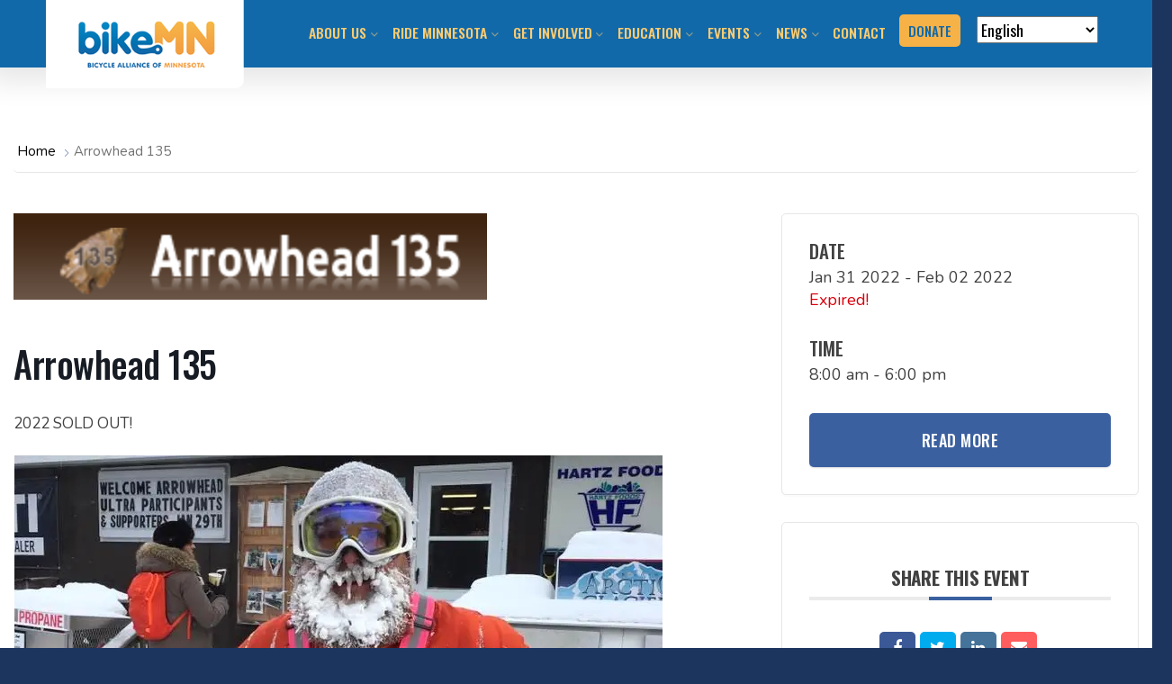

--- FILE ---
content_type: text/html; charset=UTF-8
request_url: https://www.bikemn.org/events/arrowhead-135/
body_size: 33378
content:
<!DOCTYPE html>
<html lang="en-US" class="no-js">
<head>
<meta charset="UTF-8">
<meta http-equiv="X-UA-Compatible" content="IE=edge" />
<meta name="viewport" content="width=device-width, initial-scale=1">

<link rel="apple-touch-icon" sizes="120x120" href="/wp-content/themes/bikemn-theme/favicons/apple-touch-icon.png">
<link rel="icon" type="image/png" sizes="32x32" href="/wp-content/themes/bikemn-theme/favicons/favicon-32x32.png">
<link rel="icon" type="image/png" sizes="16x16" href="/wp-content/themes/bikemn-theme/favicons/favicon-16x16.png">
<link rel="mask-icon" href="/wp-content/themes/bikemn-theme/favicons/safari-pinned-tab.svg" color="#f7b247">
<link rel="shortcut icon" href="/wp-content/themes/bikemn-theme/favicons/favicon.ico">
<meta name="apple-mobile-web-app-title" content="BikeMN">
<meta name="application-name" content="BikeMN">
<meta name="msapplication-TileColor" content="#ffffff">
<meta name="msapplication-config" content="/wp-content/themes/bikemn-theme/favicons/browserconfig.xml">
<meta name="theme-color" content="#ffffff">
<meta name="facebook-domain-verification" content="raoth2pmpyiiicjfv4pb32sq4pt35j" />
	
<meta name='robots' content='index, follow, max-image-preview:large, max-snippet:-1, max-video-preview:-1' />
	<style>img:is([sizes="auto" i], [sizes^="auto," i]) { contain-intrinsic-size: 3000px 1500px }</style>
	
    <script>(function(w,d,s,l,i){w[l]=w[l]||[];w[l].push({'gtm.start':
    new Date().getTime(),event:'gtm.js'});var f=d.getElementsByTagName(s)[0],
    j=d.createElement(s),dl=l!='dataLayer'?'&l='+l:'';j.async=true;j.src=
    'https://www.googletagmanager.com/gtm.js?id='+i+dl;f.parentNode.insertBefore(j,f);
    })(window,document,'script','dataLayer','GTM-MZCFTTZ');</script>
    
	<!-- This site is optimized with the Yoast SEO plugin v26.7 - https://yoast.com/wordpress/plugins/seo/ -->
	<title>Arrowhead 135 - Bicycle Alliance of Minnesota</title>
	<link rel="canonical" href="https://www.bikemn.org/events/arrowhead-135/" />
	<meta property="og:locale" content="en_US" />
	<meta property="og:type" content="article" />
	<meta property="og:title" content="Arrowhead 135 - Bicycle Alliance of Minnesota" />
	<meta property="og:description" content="2022 SOLD OUT! The Arrowhead 135 is recognized in the book &#8220;The World&#8217;s Toughest Endurance Challenges&#8221; by Richard Hoad and Paul Moore as one of the 50 toughest races in [&hellip;]" />
	<meta property="og:url" content="https://www.bikemn.org/events/arrowhead-135/" />
	<meta property="og:site_name" content="Bicycle Alliance of Minnesota" />
	<meta property="article:modified_time" content="2021-11-08T19:14:58+00:00" />
	<meta property="og:image" content="https://www.bikemn.org/wp-content/uploads/Screen-Shot-2021-11-08-at-1.09.35-PM.png" />
	<meta property="og:image:width" content="526" />
	<meta property="og:image:height" content="96" />
	<meta property="og:image:type" content="image/png" />
	<meta name="twitter:card" content="summary_large_image" />
	<script type="application/ld+json" class="yoast-schema-graph">{"@context":"https://schema.org","@graph":[{"@type":"WebPage","@id":"https://www.bikemn.org/events/arrowhead-135/","url":"https://www.bikemn.org/events/arrowhead-135/","name":"Arrowhead 135 - Bicycle Alliance of Minnesota","isPartOf":{"@id":"https://www.bikemn.org/#website"},"primaryImageOfPage":{"@id":"https://www.bikemn.org/events/arrowhead-135/#primaryimage"},"image":{"@id":"https://www.bikemn.org/events/arrowhead-135/#primaryimage"},"thumbnailUrl":"https://www.bikemn.org/wp-content/uploads/Screen-Shot-2021-11-08-at-1.09.35-PM.png","datePublished":"2021-11-08T19:14:57+00:00","dateModified":"2021-11-08T19:14:58+00:00","breadcrumb":{"@id":"https://www.bikemn.org/events/arrowhead-135/#breadcrumb"},"inLanguage":"en-US","potentialAction":[{"@type":"ReadAction","target":["https://www.bikemn.org/events/arrowhead-135/"]}]},{"@type":"ImageObject","inLanguage":"en-US","@id":"https://www.bikemn.org/events/arrowhead-135/#primaryimage","url":"https://www.bikemn.org/wp-content/uploads/Screen-Shot-2021-11-08-at-1.09.35-PM.png","contentUrl":"https://www.bikemn.org/wp-content/uploads/Screen-Shot-2021-11-08-at-1.09.35-PM.png","width":526,"height":96},{"@type":"BreadcrumbList","@id":"https://www.bikemn.org/events/arrowhead-135/#breadcrumb","itemListElement":[{"@type":"ListItem","position":1,"name":"Home","item":"https://www.bikemn.org/"},{"@type":"ListItem","position":2,"name":"Arrowhead 135"}]},{"@type":"WebSite","@id":"https://www.bikemn.org/#website","url":"https://www.bikemn.org/","name":"Bicycle Alliance of Minnesota","description":"","publisher":{"@id":"https://www.bikemn.org/#organization"},"potentialAction":[{"@type":"SearchAction","target":{"@type":"EntryPoint","urlTemplate":"https://www.bikemn.org/?s={search_term_string}"},"query-input":{"@type":"PropertyValueSpecification","valueRequired":true,"valueName":"search_term_string"}}],"inLanguage":"en-US"},{"@type":"Organization","@id":"https://www.bikemn.org/#organization","name":"BikeMN","url":"https://www.bikemn.org/","logo":{"@type":"ImageObject","inLanguage":"en-US","@id":"https://www.bikemn.org/#/schema/logo/image/","url":"https://www.bikemn.org/wp-content/uploads/2021/02/bikemn.png","contentUrl":"https://www.bikemn.org/wp-content/uploads/2021/02/bikemn.png","width":265,"height":131,"caption":"BikeMN"},"image":{"@id":"https://www.bikemn.org/#/schema/logo/image/"}}]}</script>
	<!-- / Yoast SEO plugin. -->


<link rel='dns-prefetch' href='//a.omappapi.com' />
<link rel='dns-prefetch' href='//fonts.googleapis.com' />
<link rel="alternate" type="application/rss+xml" title="Bicycle Alliance of Minnesota &raquo; Feed" href="https://www.bikemn.org/feed/" />
<link rel="alternate" type="application/rss+xml" title="Bicycle Alliance of Minnesota &raquo; Comments Feed" href="https://www.bikemn.org/comments/feed/" />
<link rel='stylesheet' id='mec-select2-style-css' href='https://www.bikemn.org/wp-content/plugins/modern-events-calendar/assets/packages/select2/select2.min.css?ver=6.2.0' type='text/css' media='all' />
<link rel='stylesheet' id='mec-font-icons-css' href='https://www.bikemn.org/wp-content/plugins/modern-events-calendar/assets/css/iconfonts.css?ver=6.8.3' type='text/css' media='all' />
<link rel='stylesheet' id='mec-frontend-style-css' href='https://www.bikemn.org/wp-content/plugins/modern-events-calendar/assets/css/frontend.min.css?ver=6.2.0' type='text/css' media='all' />
<link rel='stylesheet' id='mec-tooltip-style-css' href='https://www.bikemn.org/wp-content/plugins/modern-events-calendar/assets/packages/tooltip/tooltip.css?ver=6.8.3' type='text/css' media='all' />
<link rel='stylesheet' id='mec-tooltip-shadow-style-css' href='https://www.bikemn.org/wp-content/plugins/modern-events-calendar/assets/packages/tooltip/tooltipster-sideTip-shadow.min.css?ver=6.8.3' type='text/css' media='all' />
<link rel='stylesheet' id='featherlight-css' href='https://www.bikemn.org/wp-content/plugins/modern-events-calendar/assets/packages/featherlight/featherlight.css?ver=6.8.3' type='text/css' media='all' />
<link rel='stylesheet' id='mec-custom-google-font-css' href='https://fonts.googleapis.com/css?family=Oswald%3A300%2C+regular%2C+700%2C+%7CNunito%3A700%2C+700%2C+700%2C+&#038;subset=latin%2Clatin-ext' type='text/css' media='all' />
<link rel='stylesheet' id='mec-lity-style-css' href='https://www.bikemn.org/wp-content/plugins/modern-events-calendar/assets/packages/lity/lity.min.css?ver=6.8.3' type='text/css' media='all' />
<link rel='stylesheet' id='mec-general-calendar-style-css' href='https://www.bikemn.org/wp-content/plugins/modern-events-calendar/assets/css/mec-general-calendar.css?ver=6.8.3' type='text/css' media='all' />
<link rel='stylesheet' id='wp-block-library-css' href='https://www.bikemn.org/wp-includes/css/dist/block-library/style.min.css?ver=6.8.3' type='text/css' media='all' />
<style id='wp-block-library-theme-inline-css' type='text/css'>
.wp-block-audio :where(figcaption){color:#555;font-size:13px;text-align:center}.is-dark-theme .wp-block-audio :where(figcaption){color:#ffffffa6}.wp-block-audio{margin:0 0 1em}.wp-block-code{border:1px solid #ccc;border-radius:4px;font-family:Menlo,Consolas,monaco,monospace;padding:.8em 1em}.wp-block-embed :where(figcaption){color:#555;font-size:13px;text-align:center}.is-dark-theme .wp-block-embed :where(figcaption){color:#ffffffa6}.wp-block-embed{margin:0 0 1em}.blocks-gallery-caption{color:#555;font-size:13px;text-align:center}.is-dark-theme .blocks-gallery-caption{color:#ffffffa6}:root :where(.wp-block-image figcaption){color:#555;font-size:13px;text-align:center}.is-dark-theme :root :where(.wp-block-image figcaption){color:#ffffffa6}.wp-block-image{margin:0 0 1em}.wp-block-pullquote{border-bottom:4px solid;border-top:4px solid;color:currentColor;margin-bottom:1.75em}.wp-block-pullquote cite,.wp-block-pullquote footer,.wp-block-pullquote__citation{color:currentColor;font-size:.8125em;font-style:normal;text-transform:uppercase}.wp-block-quote{border-left:.25em solid;margin:0 0 1.75em;padding-left:1em}.wp-block-quote cite,.wp-block-quote footer{color:currentColor;font-size:.8125em;font-style:normal;position:relative}.wp-block-quote:where(.has-text-align-right){border-left:none;border-right:.25em solid;padding-left:0;padding-right:1em}.wp-block-quote:where(.has-text-align-center){border:none;padding-left:0}.wp-block-quote.is-large,.wp-block-quote.is-style-large,.wp-block-quote:where(.is-style-plain){border:none}.wp-block-search .wp-block-search__label{font-weight:700}.wp-block-search__button{border:1px solid #ccc;padding:.375em .625em}:where(.wp-block-group.has-background){padding:1.25em 2.375em}.wp-block-separator.has-css-opacity{opacity:.4}.wp-block-separator{border:none;border-bottom:2px solid;margin-left:auto;margin-right:auto}.wp-block-separator.has-alpha-channel-opacity{opacity:1}.wp-block-separator:not(.is-style-wide):not(.is-style-dots){width:100px}.wp-block-separator.has-background:not(.is-style-dots){border-bottom:none;height:1px}.wp-block-separator.has-background:not(.is-style-wide):not(.is-style-dots){height:2px}.wp-block-table{margin:0 0 1em}.wp-block-table td,.wp-block-table th{word-break:normal}.wp-block-table :where(figcaption){color:#555;font-size:13px;text-align:center}.is-dark-theme .wp-block-table :where(figcaption){color:#ffffffa6}.wp-block-video :where(figcaption){color:#555;font-size:13px;text-align:center}.is-dark-theme .wp-block-video :where(figcaption){color:#ffffffa6}.wp-block-video{margin:0 0 1em}:root :where(.wp-block-template-part.has-background){margin-bottom:0;margin-top:0;padding:1.25em 2.375em}
</style>
<style id='classic-theme-styles-inline-css' type='text/css'>
/*! This file is auto-generated */
.wp-block-button__link{color:#fff;background-color:#32373c;border-radius:9999px;box-shadow:none;text-decoration:none;padding:calc(.667em + 2px) calc(1.333em + 2px);font-size:1.125em}.wp-block-file__button{background:#32373c;color:#fff;text-decoration:none}
</style>
<link rel='stylesheet' id='ultimate_blocks-cgb-style-css-css' href='https://www.bikemn.org/wp-content/plugins/ultimate-blocks/dist/blocks.style.build.css?ver=3.4.9' type='text/css' media='all' />
<link rel='stylesheet' id='eedee-gutenslider-init-css' href='https://www.bikemn.org/wp-content/plugins/gutenslider/build/gutenslider-init.css?ver=1701339067' type='text/css' media='all' />
<link rel='stylesheet' id='ugb-style-css-v2-css' href='https://www.bikemn.org/wp-content/plugins/stackable-ultimate-gutenberg-blocks-premium/dist/deprecated/frontend_blocks_deprecated_v2.css?ver=3.12.11' type='text/css' media='all' />
<style id='ugb-style-css-v2-inline-css' type='text/css'>
:root {--stk-block-width-default-detected: 750px;}
:root {
			--content-width: 750px;
		}
</style>
<link rel='stylesheet' id='ugb-style-css-premium-v2-css' href='https://www.bikemn.org/wp-content/plugins/stackable-ultimate-gutenberg-blocks-premium/dist/deprecated/frontend_blocks_deprecated_v2__premium_only.css?ver=3.12.11' type='text/css' media='all' />
<style id='pdfemb-pdf-embedder-viewer-style-inline-css' type='text/css'>
.wp-block-pdfemb-pdf-embedder-viewer{max-width:none}

</style>
<link rel='stylesheet' id='coblocks-frontend-css' href='https://www.bikemn.org/wp-content/plugins/coblocks/dist/style-coblocks-1.css?ver=3.1.16' type='text/css' media='all' />
<link rel='stylesheet' id='coblocks-extensions-css' href='https://www.bikemn.org/wp-content/plugins/coblocks/dist/style-coblocks-extensions.css?ver=3.1.16' type='text/css' media='all' />
<link rel='stylesheet' id='coblocks-animation-css' href='https://www.bikemn.org/wp-content/plugins/coblocks/dist/style-coblocks-animation.css?ver=2677611078ee87eb3b1c' type='text/css' media='all' />
<style id='global-styles-inline-css' type='text/css'>
:root{--wp--preset--aspect-ratio--square: 1;--wp--preset--aspect-ratio--4-3: 4/3;--wp--preset--aspect-ratio--3-4: 3/4;--wp--preset--aspect-ratio--3-2: 3/2;--wp--preset--aspect-ratio--2-3: 2/3;--wp--preset--aspect-ratio--16-9: 16/9;--wp--preset--aspect-ratio--9-16: 9/16;--wp--preset--color--black: #000000;--wp--preset--color--cyan-bluish-gray: #abb8c3;--wp--preset--color--white: #ffffff;--wp--preset--color--pale-pink: #f78da7;--wp--preset--color--vivid-red: #cf2e2e;--wp--preset--color--luminous-vivid-orange: #ff6900;--wp--preset--color--luminous-vivid-amber: #fcb900;--wp--preset--color--light-green-cyan: #7bdcb5;--wp--preset--color--vivid-green-cyan: #00d084;--wp--preset--color--pale-cyan-blue: #8ed1fc;--wp--preset--color--vivid-cyan-blue: #0693e3;--wp--preset--color--vivid-purple: #9b51e0;--wp--preset--color--palette-text: #414141;--wp--preset--color--palette-text-alt: #717171;--wp--preset--color--palette-bg: #FFFFFF;--wp--preset--color--palette-bg-alt: #ececec;--wp--preset--color--palette-interactive: #1269a9;--wp--preset--color--palette-attention: #f7b247;--wp--preset--color--palette-brand-1: #1c355f;--wp--preset--color--palette-brand-2: #064e82;--wp--preset--color--palette-brand-3: #cbe1f1;--wp--preset--color--palette-brand-4: #fecc70;--wp--preset--color--palette-dark: #212121;--wp--preset--color--palette-light: #F1F1F1;--wp--preset--gradient--vivid-cyan-blue-to-vivid-purple: linear-gradient(135deg,rgba(6,147,227,1) 0%,rgb(155,81,224) 100%);--wp--preset--gradient--light-green-cyan-to-vivid-green-cyan: linear-gradient(135deg,rgb(122,220,180) 0%,rgb(0,208,130) 100%);--wp--preset--gradient--luminous-vivid-amber-to-luminous-vivid-orange: linear-gradient(135deg,rgba(252,185,0,1) 0%,rgba(255,105,0,1) 100%);--wp--preset--gradient--luminous-vivid-orange-to-vivid-red: linear-gradient(135deg,rgba(255,105,0,1) 0%,rgb(207,46,46) 100%);--wp--preset--gradient--very-light-gray-to-cyan-bluish-gray: linear-gradient(135deg,rgb(238,238,238) 0%,rgb(169,184,195) 100%);--wp--preset--gradient--cool-to-warm-spectrum: linear-gradient(135deg,rgb(74,234,220) 0%,rgb(151,120,209) 20%,rgb(207,42,186) 40%,rgb(238,44,130) 60%,rgb(251,105,98) 80%,rgb(254,248,76) 100%);--wp--preset--gradient--blush-light-purple: linear-gradient(135deg,rgb(255,206,236) 0%,rgb(152,150,240) 100%);--wp--preset--gradient--blush-bordeaux: linear-gradient(135deg,rgb(254,205,165) 0%,rgb(254,45,45) 50%,rgb(107,0,62) 100%);--wp--preset--gradient--luminous-dusk: linear-gradient(135deg,rgb(255,203,112) 0%,rgb(199,81,192) 50%,rgb(65,88,208) 100%);--wp--preset--gradient--pale-ocean: linear-gradient(135deg,rgb(255,245,203) 0%,rgb(182,227,212) 50%,rgb(51,167,181) 100%);--wp--preset--gradient--electric-grass: linear-gradient(135deg,rgb(202,248,128) 0%,rgb(113,206,126) 100%);--wp--preset--gradient--midnight: linear-gradient(135deg,rgb(2,3,129) 0%,rgb(40,116,252) 100%);--wp--preset--font-size--small: 14px;--wp--preset--font-size--medium: 20px;--wp--preset--font-size--large: 24px;--wp--preset--font-size--x-large: 42px;--wp--preset--spacing--20: 0.44rem;--wp--preset--spacing--30: 0.67rem;--wp--preset--spacing--40: 1rem;--wp--preset--spacing--50: 1.5rem;--wp--preset--spacing--60: 2.25rem;--wp--preset--spacing--70: 3.38rem;--wp--preset--spacing--80: 5.06rem;--wp--preset--shadow--natural: 6px 6px 9px rgba(0, 0, 0, 0.2);--wp--preset--shadow--deep: 12px 12px 50px rgba(0, 0, 0, 0.4);--wp--preset--shadow--sharp: 6px 6px 0px rgba(0, 0, 0, 0.2);--wp--preset--shadow--outlined: 6px 6px 0px -3px rgba(255, 255, 255, 1), 6px 6px rgba(0, 0, 0, 1);--wp--preset--shadow--crisp: 6px 6px 0px rgba(0, 0, 0, 1);}:where(.is-layout-flex){gap: 0.5em;}:where(.is-layout-grid){gap: 0.5em;}body .is-layout-flex{display: flex;}.is-layout-flex{flex-wrap: wrap;align-items: center;}.is-layout-flex > :is(*, div){margin: 0;}body .is-layout-grid{display: grid;}.is-layout-grid > :is(*, div){margin: 0;}:where(.wp-block-columns.is-layout-flex){gap: 2em;}:where(.wp-block-columns.is-layout-grid){gap: 2em;}:where(.wp-block-post-template.is-layout-flex){gap: 1.25em;}:where(.wp-block-post-template.is-layout-grid){gap: 1.25em;}.has-black-color{color: var(--wp--preset--color--black) !important;}.has-cyan-bluish-gray-color{color: var(--wp--preset--color--cyan-bluish-gray) !important;}.has-white-color{color: var(--wp--preset--color--white) !important;}.has-pale-pink-color{color: var(--wp--preset--color--pale-pink) !important;}.has-vivid-red-color{color: var(--wp--preset--color--vivid-red) !important;}.has-luminous-vivid-orange-color{color: var(--wp--preset--color--luminous-vivid-orange) !important;}.has-luminous-vivid-amber-color{color: var(--wp--preset--color--luminous-vivid-amber) !important;}.has-light-green-cyan-color{color: var(--wp--preset--color--light-green-cyan) !important;}.has-vivid-green-cyan-color{color: var(--wp--preset--color--vivid-green-cyan) !important;}.has-pale-cyan-blue-color{color: var(--wp--preset--color--pale-cyan-blue) !important;}.has-vivid-cyan-blue-color{color: var(--wp--preset--color--vivid-cyan-blue) !important;}.has-vivid-purple-color{color: var(--wp--preset--color--vivid-purple) !important;}.has-black-background-color{background-color: var(--wp--preset--color--black) !important;}.has-cyan-bluish-gray-background-color{background-color: var(--wp--preset--color--cyan-bluish-gray) !important;}.has-white-background-color{background-color: var(--wp--preset--color--white) !important;}.has-pale-pink-background-color{background-color: var(--wp--preset--color--pale-pink) !important;}.has-vivid-red-background-color{background-color: var(--wp--preset--color--vivid-red) !important;}.has-luminous-vivid-orange-background-color{background-color: var(--wp--preset--color--luminous-vivid-orange) !important;}.has-luminous-vivid-amber-background-color{background-color: var(--wp--preset--color--luminous-vivid-amber) !important;}.has-light-green-cyan-background-color{background-color: var(--wp--preset--color--light-green-cyan) !important;}.has-vivid-green-cyan-background-color{background-color: var(--wp--preset--color--vivid-green-cyan) !important;}.has-pale-cyan-blue-background-color{background-color: var(--wp--preset--color--pale-cyan-blue) !important;}.has-vivid-cyan-blue-background-color{background-color: var(--wp--preset--color--vivid-cyan-blue) !important;}.has-vivid-purple-background-color{background-color: var(--wp--preset--color--vivid-purple) !important;}.has-black-border-color{border-color: var(--wp--preset--color--black) !important;}.has-cyan-bluish-gray-border-color{border-color: var(--wp--preset--color--cyan-bluish-gray) !important;}.has-white-border-color{border-color: var(--wp--preset--color--white) !important;}.has-pale-pink-border-color{border-color: var(--wp--preset--color--pale-pink) !important;}.has-vivid-red-border-color{border-color: var(--wp--preset--color--vivid-red) !important;}.has-luminous-vivid-orange-border-color{border-color: var(--wp--preset--color--luminous-vivid-orange) !important;}.has-luminous-vivid-amber-border-color{border-color: var(--wp--preset--color--luminous-vivid-amber) !important;}.has-light-green-cyan-border-color{border-color: var(--wp--preset--color--light-green-cyan) !important;}.has-vivid-green-cyan-border-color{border-color: var(--wp--preset--color--vivid-green-cyan) !important;}.has-pale-cyan-blue-border-color{border-color: var(--wp--preset--color--pale-cyan-blue) !important;}.has-vivid-cyan-blue-border-color{border-color: var(--wp--preset--color--vivid-cyan-blue) !important;}.has-vivid-purple-border-color{border-color: var(--wp--preset--color--vivid-purple) !important;}.has-vivid-cyan-blue-to-vivid-purple-gradient-background{background: var(--wp--preset--gradient--vivid-cyan-blue-to-vivid-purple) !important;}.has-light-green-cyan-to-vivid-green-cyan-gradient-background{background: var(--wp--preset--gradient--light-green-cyan-to-vivid-green-cyan) !important;}.has-luminous-vivid-amber-to-luminous-vivid-orange-gradient-background{background: var(--wp--preset--gradient--luminous-vivid-amber-to-luminous-vivid-orange) !important;}.has-luminous-vivid-orange-to-vivid-red-gradient-background{background: var(--wp--preset--gradient--luminous-vivid-orange-to-vivid-red) !important;}.has-very-light-gray-to-cyan-bluish-gray-gradient-background{background: var(--wp--preset--gradient--very-light-gray-to-cyan-bluish-gray) !important;}.has-cool-to-warm-spectrum-gradient-background{background: var(--wp--preset--gradient--cool-to-warm-spectrum) !important;}.has-blush-light-purple-gradient-background{background: var(--wp--preset--gradient--blush-light-purple) !important;}.has-blush-bordeaux-gradient-background{background: var(--wp--preset--gradient--blush-bordeaux) !important;}.has-luminous-dusk-gradient-background{background: var(--wp--preset--gradient--luminous-dusk) !important;}.has-pale-ocean-gradient-background{background: var(--wp--preset--gradient--pale-ocean) !important;}.has-electric-grass-gradient-background{background: var(--wp--preset--gradient--electric-grass) !important;}.has-midnight-gradient-background{background: var(--wp--preset--gradient--midnight) !important;}.has-small-font-size{font-size: var(--wp--preset--font-size--small) !important;}.has-medium-font-size{font-size: var(--wp--preset--font-size--medium) !important;}.has-large-font-size{font-size: var(--wp--preset--font-size--large) !important;}.has-x-large-font-size{font-size: var(--wp--preset--font-size--x-large) !important;}
:where(.wp-block-post-template.is-layout-flex){gap: 1.25em;}:where(.wp-block-post-template.is-layout-grid){gap: 1.25em;}
:where(.wp-block-columns.is-layout-flex){gap: 2em;}:where(.wp-block-columns.is-layout-grid){gap: 2em;}
:root :where(.wp-block-pullquote){font-size: 1.5em;line-height: 1.6;}
</style>
<link rel='stylesheet' id='ub-extension-style-css-css' href='https://www.bikemn.org/wp-content/plugins/ultimate-blocks/src/extensions/style.css?ver=6.8.3' type='text/css' media='all' />
<style id='fsb-flexible-spacer-style-inline-css' type='text/css'>
.fsb-style-show-front{position:relative;z-index:2;}@media screen and (min-width:1025px){.fsb-flexible-spacer__device--md,.fsb-flexible-spacer__device--sm{display:none;}}@media screen and (min-width:600px) and (max-width:1024px){.fsb-flexible-spacer__device--lg,.fsb-flexible-spacer__device--sm{display:none;}}@media screen and (max-width:599px){.fsb-flexible-spacer__device--lg,.fsb-flexible-spacer__device--md{display:none;}}
</style>
<link rel='stylesheet' id='wp-components-css' href='https://www.bikemn.org/wp-includes/css/dist/components/style.min.css?ver=6.8.3' type='text/css' media='all' />
<link rel='stylesheet' id='godaddy-styles-css' href='https://www.bikemn.org/wp-content/plugins/coblocks/includes/Dependencies/GoDaddy/Styles/build/latest.css?ver=2.0.2' type='text/css' media='all' />
<style id='bedstone-critical-css-inline-css' type='text/css'>
@charset "UTF-8";
/**
 * Where are all the colors?
 *
 * Everything has been moved to the bedstone/functions/palette.php file.
 *
 * In SASS, you can use the color names as css variables. There's even a
 *     lighter/darker version of each color. Here are some examples:
 *     color: var(--palette-text);
 *     background-color: var(--palette-bg-alt);
 *     border-color: var(--palette-bg-alt-darker);
 */
.flexset, .site-columns {
  display: flex;
  flex-flow: row wrap;
  margin-left: -1vw;
  margin-right: -1vw;
  overflow: hidden;
}
.flexset > *, .site-columns > * {
  padding-left: calc(2vw / 2);
  padding-right: calc(2vw / 2);
}
.flexset--nogutter {
  margin-left: 0;
  margin-right: 0;
}
.flexset--nogutter > * {
  padding-left: 0;
  padding-right: 0;
}
@media (min-width: 768px) {
  .flexset, .site-columns {
    display: flex;
    flex-flow: row wrap;
    margin-left: -1.5vw;
    margin-right: -1.5vw;
    overflow: hidden;
  }
  .flexset > *, .site-columns > * {
    padding-left: calc(3vw / 2);
    padding-right: calc(3vw / 2);
  }
  .flexset--nogutter {
    margin-left: 0;
    margin-right: 0;
  }
  .flexset--nogutter > * {
    padding-left: 0;
    padding-right: 0;
  }
}
@media (min-width: 1091px) {
  .flexset, .site-columns {
    display: flex;
    flex-flow: row wrap;
    margin-left: -18px;
    margin-right: -18px;
    overflow: hidden;
  }
  .flexset > *, .site-columns > * {
    padding-left: calc(36px / 2);
    padding-right: calc(36px / 2);
  }
  .flexset--nogutter {
    margin-left: 0;
    margin-right: 0;
  }
  .flexset--nogutter > * {
    padding-left: 0;
    padding-right: 0;
  }
}
@media (min-width: 1199px) {
  .flexset, .site-columns {
    display: flex;
    flex-flow: row wrap;
    margin-left: -22px;
    margin-right: -22px;
    overflow: hidden;
  }
  .flexset > *, .site-columns > * {
    padding-left: calc(44px / 2);
    padding-right: calc(44px / 2);
  }
  .flexset--nogutter {
    margin-left: 0;
    margin-right: 0;
  }
  .flexset--nogutter > * {
    padding-left: 0;
    padding-right: 0;
  }
}

.social__list, .nav-attention__list, .share__list {
  list-style: none;
  padding-right: 0;
  padding-left: 0;
}
.social__list li, .nav-attention__list li, .share__list li {
  display: inline-block;
  margin-top: unset;
  margin-bottom: unset;
}

html {
  line-height: 1.15;
  /* 1 */
  -webkit-text-size-adjust: 100%;
  /* 2 */
}

body {
  margin: 0;
}

main {
  display: block;
}

h1 {
  font-size: 2em;
  margin: 0.67em 0;
}

hr {
  box-sizing: content-box;
  /* 1 */
  height: 0;
  /* 1 */
  overflow: visible;
  /* 2 */
}

pre {
  font-family: monospace, monospace;
  /* 1 */
  font-size: 1em;
  /* 2 */
}

a {
  background-color: transparent;
}

abbr[title] {
  border-bottom: none;
  /* 1 */
  text-decoration: underline;
  /* 2 */
  text-decoration: underline dotted;
  /* 2 */
}

b,
strong {
  font-weight: bolder;
}

code,
kbd,
samp {
  font-family: monospace, monospace;
  /* 1 */
  font-size: 1em;
  /* 2 */
}

small {
  font-size: 80%;
}

sub,
sup {
  font-size: 75%;
  line-height: 0;
  position: relative;
  vertical-align: baseline;
}

sub {
  bottom: -0.25em;
}

sup {
  top: -0.5em;
}

img {
  border-style: none;
}

button,
input,
optgroup,
select,
textarea {
  font-family: inherit;
  /* 1 */
  font-size: 100%;
  /* 1 */
  line-height: 1.15;
  /* 1 */
  margin: 0;
  /* 2 */
}

button,
input {
  /* 1 */
  overflow: visible;
}

button,
select {
  /* 1 */
  text-transform: none;
}

button,
[type=button],
[type=reset],
[type=submit] {
  -webkit-appearance: button;
}

button::-moz-focus-inner,
[type=button]::-moz-focus-inner,
[type=reset]::-moz-focus-inner,
[type=submit]::-moz-focus-inner {
  border-style: none;
  padding: 0;
}

button:-moz-focusring,
[type=button]:-moz-focusring,
[type=reset]:-moz-focusring,
[type=submit]:-moz-focusring {
  outline: 1px dotted ButtonText;
}

fieldset {
  padding: 0.35em 0.75em 0.625em;
}

legend {
  box-sizing: border-box;
  /* 1 */
  color: inherit;
  /* 2 */
  display: table;
  /* 1 */
  max-width: 100%;
  /* 1 */
  padding: 0;
  /* 3 */
  white-space: normal;
  /* 1 */
}

progress {
  vertical-align: baseline;
}

textarea {
  overflow: auto;
}

[type=checkbox],
[type=radio] {
  box-sizing: border-box;
  /* 1 */
  padding: 0;
  /* 2 */
}

[type=number]::-webkit-inner-spin-button,
[type=number]::-webkit-outer-spin-button {
  height: auto;
}

[type=search] {
  -webkit-appearance: textfield;
  /* 1 */
  outline-offset: -2px;
  /* 2 */
}

[type=search]::-webkit-search-decoration {
  -webkit-appearance: none;
}

::-webkit-file-upload-button {
  -webkit-appearance: button;
  /* 1 */
  font: inherit;
  /* 2 */
}

details {
  display: block;
}

summary {
  display: list-item;
}

template {
  display: none;
}

[hidden] {
  display: none;
}

.display-hide {
  display: none !important;
}

*, *::before, *::after {
  box-sizing: inherit;
}

html {
  box-sizing: border-box;
  min-height: 100%;
  height: 100%;
  overflow-x: hidden;
}

body {
  min-height: 100%;
  overflow: hidden;
}

address {
  margin: 1.5rem 0 0;
}

article,
aside,
footer,
header,
main,
nav,
section {
  margin: 0;
}

h1, h2, h3, h4, h5, h6,
.h1, .h2, .h3, .h4, .h5, .h6 {
  margin: 0.5rem 0;
}
@media (min-width: 1091px) {
  h1, h2, h3, h4, h5, h6,
.h1, .h2, .h3, .h4, .h5, .h6 {
    margin: 1em 0 0.5rem;
  }
}

.wp-block-image + h2,
.wp-block-image + h3,
.wp-block-image + h4 {
  margin-top: 0.25rem;
}

h1 + h1,
.h1 + h1,
h1 + .h1,
.h1 + .h1 {
  margin-top: 0.5em;
}

h1 + h2,
.h1 + h2,
h1 + .h2,
.h1 + .h2 {
  margin-top: 0.5em;
}

h1 + h3,
.h1 + h3,
h1 + .h3,
.h1 + .h3 {
  margin-top: 0.5em;
}

h1 + h4,
.h1 + h4,
h1 + .h4,
.h1 + .h4 {
  margin-top: 0.5em;
}

h1 + h5,
.h1 + h5,
h1 + .h5,
.h1 + .h5 {
  margin-top: 0.5em;
}

h1 + h6,
.h1 + h6,
h1 + .h6,
.h1 + .h6 {
  margin-top: 0.5em;
}

h2 + h2,
.h2 + h2,
h2 + .h2,
.h2 + .h2 {
  margin-top: 0.5em;
}

h2 + h3,
.h2 + h3,
h2 + .h3,
.h2 + .h3 {
  margin-top: 0.5em;
}

h2 + h4,
.h2 + h4,
h2 + .h4,
.h2 + .h4 {
  margin-top: 0.5em;
}

h2 + h5,
.h2 + h5,
h2 + .h5,
.h2 + .h5 {
  margin-top: 0.5em;
}

h2 + h6,
.h2 + h6,
h2 + .h6,
.h2 + .h6 {
  margin-top: 0.5em;
}

h3 + h3,
.h3 + h3,
h3 + .h3,
.h3 + .h3 {
  margin-top: 0.5em;
}

h3 + h4,
.h3 + h4,
h3 + .h4,
.h3 + .h4 {
  margin-top: 0.5em;
}

h3 + h5,
.h3 + h5,
h3 + .h5,
.h3 + .h5 {
  margin-top: 0.5em;
}

h3 + h6,
.h3 + h6,
h3 + .h6,
.h3 + .h6 {
  margin-top: 0.5em;
}

h4 + h4,
.h4 + h4,
h4 + .h4,
.h4 + .h4 {
  margin-top: 0.5em;
}

h4 + h5,
.h4 + h5,
h4 + .h5,
.h4 + .h5 {
  margin-top: 0.5em;
}

h4 + h6,
.h4 + h6,
h4 + .h6,
.h4 + .h6 {
  margin-top: 0.5em;
}

h5 + h5,
.h5 + h5,
h5 + .h5,
.h5 + .h5 {
  margin-top: 0.5em;
}

h5 + h6,
.h5 + h6,
h5 + .h6,
.h5 + .h6 {
  margin-top: 0.5em;
}

h6 + h6,
.h6 + h6,
h6 + .h6,
.h6 + .h6 {
  margin-top: 0.5em;
}

blockquote,
dl,
ol,
p,
pre,
ul {
  margin: 1rem 0;
}

p {
  margin: 0.75rem 0 1.25em;
}
p + ul {
  margin-top: -0.5em;
}

ul {
  padding-left: 25px;
}

dt {
  margin: 1rem 0 0.5rem;
}

dd,
li {
  margin: 0.25rem 0;
}

div,
main {
  margin: 0;
}

hr {
  margin: 1.5rem 0 0.75rem;
}

dl > *:first-child,
ol > *:first-child,
ul > *:first-child {
  margin-top: 0;
}

ul ul,
ul ol,
ol ol,
ol ul {
  margin-top: 0.5rem;
  margin-bottom: 0.5rem;
}

audio {
  margin: 0.5rem 0;
  width: 100%;
  max-width: 100%;
}

figure {
  margin: 0;
  max-width: 100%;
}

figure > *:first-child {
  margin-top: 0;
}

figcaption {
  margin: 0.5rem 0;
}

img {
  max-width: 100%;
  height: auto;
}

iframe {
  border: 0 none;
  width: 100%;
}

table {
  margin: 0;
  min-width: 100%;
  height: auto !important;
  border-collapse: collapse;
}

td,
th {
  padding: 0.8em 1.2em;
  min-width: 120px;
  max-width: 250px;
  text-align: left;
}
@media (min-width: 768px) {
  td,
th {
    min-width: 200px;
    max-width: 500px;
  }
}

td[colspan]:not([colspan="1"]),
th[colspan]:not([colspan="1"]) {
  min-width: auto;
  max-width: none;
}

fieldset,
form {
  margin: 1.5rem 0 0;
}

form > *:first-child {
  margin-top: 0;
}

html {
  font: 400 100%/1.65 var(--font) !important;
  -moz-osx-font-smoothing: grayscale;
  -webkit-font-smoothing: antialiased;
}
@media (min-width: 768px) {
  html {
    font-size: 110% !important;
  }
}

h1, h2, h3, h4, h5, h6,
.h1, .h2, .h3, .h4, .h5, .h6 {
  font-family: var(--font-alt);
  line-height: 1.1;
  font-weight: 500;
  color: var(--palette-dark);
  letter-spacing: -0.2px;
}
h1.alignwide, h2.alignwide, h3.alignwide, h4.alignwide, h5.alignwide, h6.alignwide,
.h1.alignwide, .h2.alignwide, .h3.alignwide, .h4.alignwide, .h5.alignwide, .h6.alignwide {
  margin-bottom: 1em;
}
@media (min-width: 768px) {
  h1.alignwide, h2.alignwide, h3.alignwide, h4.alignwide, h5.alignwide, h6.alignwide,
.h1.alignwide, .h2.alignwide, .h3.alignwide, .h4.alignwide, .h5.alignwide, .h6.alignwide {
    margin-bottom: 1.5em;
  }
}

h1, .h1 {
  font-size: 2.8em;
}
@media screen and (min-width: 40rem) {
  h1, .h1 {
    font-size: 2.8em;
  }
}

h2, .h2 {
  font-size: 2.2em;
}
@media screen and (min-width: 40rem) {
  h2, .h2 {
    font-size: 2.2em;
  }
}

h3, .h3 {
  font-size: 1.72em;
}
@media screen and (min-width: 40rem) {
  h3, .h3 {
    font-size: 1.72em;
  }
}

h4, .h4 {
  font-size: 1.36em;
}
@media screen and (min-width: 40rem) {
  h4, .h4 {
    font-size: 1.36em;
  }
}

h5, .h5 {
  font-size: 1.12em;
}
@media screen and (min-width: 40rem) {
  h5, .h5 {
    font-size: 1.12em;
  }
}

h6, .h6 {
  font-size: 1em;
}
@media screen and (min-width: 40rem) {
  h6, .h6 {
    font-size: 1em;
  }
}

h4, .h4 {
  color: var(--palette-brand-2);
}

figcaption {
  font-size: 0.85em;
  letter-spacing: 0.04em;
}
@media (min-width: 768px) {
  figcaption {
    font-size: 0.8em;
  }
}

table {
  font-size: 0.85em;
}

thead {
  font-weight: 700;
}

html, body {
  background: var(--palette-brand-1);
  color: var(--palette-text);
}

.body-overlay {
  background: var(--palette-bg);
}

a:focus,
a img,
input:focus,
textarea:focus,
button:focus {
  outline: 0 none;
}

dt {
  font-weight: 700;
}

figcaption {
  padding-left: 0.75em;
  padding-right: 0.75em;
  text-align: center;
}

hr {
  border: none;
  height: 1px;
  background: #ddd;
}

pre {
  white-space: pre-wrap;
  word-break: keep-all;
}

.table__wrap {
  width: 100%;
  overflow-x: scroll;
  margin: 1rem 0 2rem;
}

thead,
tfoot {
  border-color: var(--palette-text);
  background: var(--palette-text);
  color: var(--palette-light);
}
thead th:not(:last-child), thead td:not(:last-child),
tfoot th:not(:last-child),
tfoot td:not(:last-child) {
  border-right-color: var(--palette-light);
}
thead th:not(:first-child), thead td:not(:first-child),
tfoot th:not(:first-child),
tfoot td:not(:first-child) {
  border-left-color: var(--palette-light);
}

th,
td {
  border: 1px solid var(--palette-text-darker);
}

input:not([type=radio]):not([type=checkbox]),
textarea,
button {
  -webkit-appearance: none;
  -moz-appearance: none;
  -ms-appearance: none;
  -o-appearance: none;
}

input[type=date],
input[type=datetime-local],
input[type=email],
input[type=month],
input[type=number],
input[type=password],
input[type=search],
input[type=tel],
input[type=text],
input[type=time],
input[type=url],
input[type=week],
textarea {
  outline: none;
  border: 1px solid var(--palette-text-lighter);
  border-radius: 0;
  padding: 0.5em 0.5em 0.4em;
  font-size: inherit;
  font-family: inherit;
  line-height: inherit;
}

input[type=email],
input[type=number],
input[type=password],
input[type=search],
input[type=tel],
input[type=text],
input[type=url],
textarea {
  width: 100%;
}

button,
input[type=image],
input[type=reset],
input[type=submit] {
  font-size: 1em;
  cursor: pointer;
}

::-webkit-input-placeholder,
::-moz-placeholder,
:-moz-placeholder,
:-ms-input-placeholder,
:placeholder-shown {
  color: var(--palette-color-lighter);
  font-weight: 400;
  font-style: italic;
}

.clearfix::before, .has-drop-cap + ::before, .site-header::before, .content::before, .list-article::before,
.clearfix::after,
.has-drop-cap + ::after,
.site-header::after,
.content::after,
.list-article::after {
  content: "";
  display: table;
  clear: both;
}

.objectfit--contain {
  object-fit: contain;
}
.objectfit--cover {
  object-fit: cover;
}

.objectfit-shiv--contain {
  background-size: contain;
  background-position: center;
}
.objectfit-shiv--cover {
  background-size: cover;
  background-position: center;
}

.container, .gutenberg-overflow .alignfull > [class*=__inner-container], .gutenberg-overflow .directory-map + .mec-wrap > [class*=__inner-container] {
  margin: 0 auto;
  padding: 0 4%;
  width: 100%;
  max-width: 1500px;
}

.site-substance {
  min-height: 60vh;
}

@media (min-width: 768px) {
  .site-columns .site-main {
    width: calc(100% * (0.6));
  }
}
@media (min-width: 1091px) {
  .site-columns .site-main {
    width: calc(100% * (0.75));
  }
}
@media (min-width: 1199px) {
  .site-columns .site-main {
    width: calc(100% * (0.65625));
    margin-left: calc(100% * (0.0375));
  }
}
@media (min-width: 768px) {
  .site-columns .site-sidebar {
    width: calc(100% * (0.4));
  }
}
@media (min-width: 1091px) {
  .site-columns .site-sidebar {
    width: calc(100% * (0.25));
  }
}
@media (min-width: 1199px) {
  .site-columns .site-sidebar {
    width: calc(100% * (0.25));
    margin-left: calc(100% * (0.01875));
  }
}

@media (min-width: 1091px) {
  .site-main--reading {
    width: calc(100% * (0.71875));
    margin-left: calc(100% * (0.140625));
  }
}

:root {
  --font: Arial, sans-serif;
  --font-alt: Arial, sans-serif;
}

.wf-active {
  --font: Nunito Sans, Arial, sans-serif;
  --font-alt: Oswald, Arial, sans-serif;
}

.nav-breadcrumb {
  padding: 1rem 0;
  font-size: 0.8rem;
  width: 100%;
}
.nav-breadcrumb span {
  display: block;
  white-space: nowrap;
  overflow: hidden;
  text-overflow: ellipsis;
}
@media (min-width: 768px) {
  .nav-breadcrumb span {
    display: inline;
    white-space: normal;
    overflow: visible;
    text-overflow: clip;
  }
}
.nav-breadcrumb span span {
  margin-left: 0.7rem;
}
@media (min-width: 768px) {
  .nav-breadcrumb span span {
    margin-left: 0;
  }
}

.btn, .geodir_button, .nav-attention__list a, .wp-block-button.is-style-outline .wp-block-button__link, .wp-block-button:not(.is-style-outline) .wp-block-button__link, .mec-previous-event a,
.mec-next-event a,
.mec-booking-button,
.mec-events-button,
.btn:visited {
  display: inline-block;
  border-radius: 5px;
  padding: 12px 25px;
  font-family: var(--font-alt);
  line-height: 1;
  font-weight: 500;
  transition: all 0.3s;
  text-transform: uppercase;
  font-size: 1em;
  text-align: center;
  text-decoration: none !important;
}
.btn:hover, .geodir_button:hover, .nav-attention__list a:hover, .wp-block-button.is-style-outline .wp-block-button__link:hover, .wp-block-button:not(.is-style-outline) .wp-block-button__link:hover, .mec-previous-event a:hover,
.mec-next-event a:hover,
.mec-booking-button:hover,
.mec-events-button:hover, .btn:focus, .geodir_button:focus, .nav-attention__list a:focus, .wp-block-button.is-style-outline .wp-block-button__link:focus, .wp-block-button:not(.is-style-outline) .wp-block-button__link:focus, .mec-previous-event a:focus,
.mec-next-event a:focus,
.mec-booking-button:focus,
.mec-events-button:focus,
.btn:visited:hover,
.btn:visited:focus {
  transform: scale(1.07);
  opacity: 0.9;
}
.btn.btn-attn, .geodir_button, .nav-attention__list a, .wp-block-button.is-style-outline .btn-attn.wp-block-button__link, .wp-block-button.is-style-outline .wp-block-button__link.geodir_button, .wp-block-button.is-style-outline .nav-attention__list a.wp-block-button__link, .nav-attention__list .wp-block-button.is-style-outline a.wp-block-button__link, .wp-block-button:not(.is-style-outline) .btn-attn.wp-block-button__link, .wp-block-button:not(.is-style-outline) .wp-block-button__link.geodir_button, .wp-block-button:not(.is-style-outline) .nav-attention__list a.wp-block-button__link, .nav-attention__list .wp-block-button:not(.is-style-outline) a.wp-block-button__link, .wp-block-button:not(.is-style-outline) .wp-block-button__link:not(.has-background):not(.has-text-color), .mec-previous-event a.btn-attn, .mec-previous-event a.geodir_button,
.mec-next-event a.btn-attn,
.mec-next-event a.geodir_button,
.btn-attn.mec-booking-button,
.btn-attn.mec-events-button,
.btn:visited.btn-attn {
  background-color: var(--palette-attention);
  color: var(--palette-interactive);
}
.btn.btn-int, .btn-int.geodir_button, .nav-attention__list a.btn-int, .wp-block-button.is-style-outline .btn-int.wp-block-button__link, .wp-block-button.is-style-outline .wp-block-button__link:not(.has-background):not(.has-text-color), .wp-block-button:not(.is-style-outline) .btn-int.wp-block-button__link, .mec-previous-event a.btn-int,
.mec-next-event a.btn-int,
.btn-int.mec-booking-button,
.btn-int.mec-events-button,
.btn:visited.btn-int {
  background-color: transparent;
  border-color: var(--palette-interactive);
  color: var(--palette-interactive);
}

.mec-previous-event a,
.mec-next-event a,
.mec-booking-button,
.mec-events-button {
  font-family: var(--font-alt) !important;
  font-weight: 500 !important;
  border-radius: 5px !important;
  font-size: 17px;
}

.wp-block-buttons {
  margin-top: 1.25rem;
  margin-bottom: 0.5rem;
}
.wp-block-buttons > .wp-block-button {
  margin-right: 1rem;
}
.wp-block-buttons > .wp-block {
  margin-top: 0;
}

.wp-block-button:not(.is-style-outline) .wp-block-button__link {
  width: 100%;
  padding: 13.5px 25px;
}
@media (min-width: 576px) {
  .wp-block-button:not(.is-style-outline) .wp-block-button__link {
    width: auto;
  }
}
.wp-block-button:not(.is-style-outline) .wp-block-button__link.has-palette-text-background-color:not(.has-text-color) {
  color: var(--palette-bg);
}
.wp-block-button:not(.is-style-outline) .wp-block-button__link.has-palette-text-alt-background-color:not(.has-text-color) {
  color: var(--palette-bg);
}
.wp-block-button:not(.is-style-outline) .wp-block-button__link.has-palette-bg-background-color:not(.has-text-color) {
  color: var(--palette-interactive);
}
.wp-block-button:not(.is-style-outline) .wp-block-button__link.has-palette-bg-alt-background-color:not(.has-text-color) {
  color: var(--palette-interactive);
}
.wp-block-button:not(.is-style-outline) .wp-block-button__link.has-palette-interactive-background-color:not(.has-text-color) {
  color: var(--palette-bg);
}
.wp-block-button:not(.is-style-outline) .wp-block-button__link.has-palette-attention-background-color:not(.has-text-color) {
  color: var(--palette-interactive);
}
.wp-block-button:not(.is-style-outline) .wp-block-button__link.has-palette-brand-1-background-color:not(.has-text-color) {
  color: var(--palette-bg);
}
.wp-block-button:not(.is-style-outline) .wp-block-button__link.has-palette-brand-2-background-color:not(.has-text-color) {
  color: var(--palette-bg);
}
.wp-block-button:not(.is-style-outline) .wp-block-button__link.has-palette-brand-3-background-color:not(.has-text-color) {
  color: var(--palette-interactive);
}
.wp-block-button:not(.is-style-outline) .wp-block-button__link.has-palette-brand-4-background-color:not(.has-text-color) {
  color: var(--palette-interactive);
}
.wp-block-button:not(.is-style-outline) .wp-block-button__link.has-palette-dark-background-color:not(.has-text-color) {
  color: var(--palette-bg);
}
.wp-block-button:not(.is-style-outline) .wp-block-button__link.has-palette-light-background-color:not(.has-text-color) {
  color: var(--palette-interactive);
}

.wp-block-button.is-style-outline .wp-block-button__link {
  width: 100%;
}
@media (min-width: 576px) {
  .wp-block-button.is-style-outline .wp-block-button__link {
    width: auto;
  }
}
.list-article {
  margin-top: 0.5rem;
}
.list-article:nth-of-type(n+2) {
  border-top: solid 1px #ddd;
  padding-top: 2rem;
}

.article-header .handbook-subheading {
  font-style: italic;
  color: var(--palette-brand-1);
  margin-top: 0.5rem;
}

.article-header__title {
  margin: 0;
}

.article-header__title a {
  word-wrap: break-word;
}

.list-article__thumbnail a {
  display: inline-block;
}
.list-article__thumbnail img {
  max-width: 100%;
  height: 200px;
  object-fit: cover;
}
.msie .list-article__thumbnail img {
  width: 100%;
}
@media (min-width: 768px) {
  .list-article__thumbnail img {
    max-width: 75%;
    height: 220px;
  }
}
@media (min-width: 1091px) {
  .list-article__thumbnail img {
    max-width: 100%;
  }
}
@media (min-width: 1091px) {
  .list-article__thumbnail {
    float: left;
    width: 30%;
    margin-bottom: 1.5rem;
  }
}

.list-article--has-thumb .list-article__content {
  margin-top: 1rem;
}
@media (min-width: 1091px) {
  .list-article--has-thumb .list-article__content {
    margin-top: 0;
    padding-left: calc(30% + 1.5rem);
  }
}

.taxonomy .site-substance,
.category .site-substance,
.blog .site-substance,
.single .site-substance {
  padding-top: 6rem;
  padding-bottom: 5rem;
}
@media (min-width: 1091px) {
  .taxonomy .site-substance,
.category .site-substance,
.blog .site-substance,
.single .site-substance {
    padding-top: 4.5rem;
  }
}

.content > *:first-child:not(.alignfull):not(.alignleft):not(.alignright) {
  margin-top: 1.5rem;
}
.content > *:last-child:not(.alignfull):not(.alignleft):not(.alignright) {
  margin-bottom: 1.5rem;
}
.content .buffer-before, .content .buffer {
  margin-top: 3.5rem;
}
@media (min-width: 768px) {
  .content .buffer-before, .content .buffer {
    margin-top: 5rem;
  }
}
.content .buffer-after, .content .buffer {
  margin-bottom: 3.5rem;
}
@media (min-width: 768px) {
  .content .buffer-after, .content .buffer {
    margin-bottom: 5rem;
  }
}
.content h1 a, .content h2 a, .content h3 a, .content h4 a, .content h5 a, .content h6 a {
  text-decoration: none;
}
.content a {
  text-decoration: underline;
}

a {
  color: var(--palette-interactive);
  text-decoration: none;
  transition: color 0.3s;
}
a:hover, a:focus {
  color: var(--palette-interactive-darker);
  text-decoration: none;
}

a.link-passive,
a.link-passive:link,
a.link-passive:visited,
a.link-passive:hover,
a.link-passive:focus,
a.link-passive:active {
  color: inherit;
  text-decoration: inherit;
}

p.cta-link, p.mec-go-to-map {
  margin-top: 0;
}

a.cta-link, a.mec-go-to-map, .type-gd_event .geodir-field-post_content a,
.type-gd_place .geodir-field-post_content a, .geodir-field-map_directions a,
p.cta-link a,
p.mec-go-to-map a {
  margin-top: 0;
  display: block;
  font-weight: bold;
  text-decoration: none !important;
}
a.cta-link::after, a.mec-go-to-map::after, .type-gd_event .geodir-field-post_content a::after,
.type-gd_place .geodir-field-post_content a::after, .geodir-field-map_directions a::after,
p.cta-link a::after,
p.mec-go-to-map a::after {
  content: ""/"";
  margin-left: 0.4em;
  font: normal normal 400 0.85em/1.2 "Font Awesome 5 Pro";
  text-rendering: auto;
  -webkit-font-smoothing: antialiased;
  opacity: 0.5;
  transition: all 0.3s;
  color: var(--palette-interactive);
}
a.cta-link:focus::after, a.mec-go-to-map:focus::after, .type-gd_event .geodir-field-post_content a:focus::after,
.type-gd_place .geodir-field-post_content a:focus::after, .geodir-field-map_directions a:focus::after, a.cta-link:hover::after, a.mec-go-to-map:hover::after, .type-gd_event .geodir-field-post_content a:hover::after,
.type-gd_place .geodir-field-post_content a:hover::after, .geodir-field-map_directions a:hover::after,
p.cta-link a:focus::after,
p.mec-go-to-map a:focus::after,
p.cta-link a:hover::after,
p.mec-go-to-map a:hover::after {
  opacity: 1;
  margin-left: 0.7em;
}

.nav-article-meta {
  margin-top: 0.5rem;
  margin-bottom: 0;
  font-size: 0.9em;
}

.nav-article-meta__list {
  margin: 0;
  padding: 0;
  list-style: none;
}

.nav-article-meta li {
  display: inline;
}
.nav-article-meta li::before {
  content: " – ";
  /* &ndash; */
}
.nav-article-meta li:first-child::before {
  content: "";
}

.nav-article-archive {
  margin-bottom: 2rem;
}

.body-overlay {
  position: relative;
  transition: transform 0.25s cubic-bezier(0.54, 0.12, 0.2, 1) 0s;
}

.nav-main--active .body-overlay {
  transform: translateX(-300px);
}
@media (min-width: 1091px) {
  .nav-main--active .body-overlay {
    transform: none;
  }
}

.nav-main {
  position: absolute;
  right: -300px;
  top: 0;
  z-index: 101;
  display: block;
  margin: 0;
  padding: 0.7rem;
  width: 300px;
  background: var(--palette-brand-1);
  overflow-x: hidden;
}
@media (min-width: 1091px) {
  .nav-main {
    position: static;
    float: right;
    clear: right;
    padding: 0;
    width: auto;
    background: transparent;
    overflow-x: visible;
  }
}

.nav-main__list {
  list-style: none;
  margin: 0;
  padding: 0;
  font-size: 0;
}

.nav-main__list--mobile {
  display: block;
}
@media (min-width: 1091px) {
  .nav-main__list--mobile {
    display: none;
  }
}

.nav-main__list--primary {
  display: none;
}
@media (min-width: 1091px) {
  .nav-main__list--primary {
    display: block;
    float: left;
  }
}

.nav-main__item {
  position: relative;
  display: block;
  margin: 0;
  font-size: 1rem;
}
.nav-main__item {
  border-bottom: solid 1px rgba(241, 241, 241, 0.2);
}
@media (min-width: 1091px) {
  .nav-main__item {
    border-bottom: none;
  }
}
@media (min-width: 1091px) {
  .nav-main__item {
    display: inline-block;
  }
}

.nav-main__item a {
  color: var(--palette-bg);
  font-weight: 500;
  text-transform: uppercase;
  font-size: 0.85rem;
}
@media (min-width: 1091px) {
  .nav-main__item a {
    color: var(--palette-brand-4);
    font-size: 0.8rem;
  }
}
@media (min-width: 1199px) {
  .nav-main__item a {
    font-size: 0.9rem;
  }
}
@media (min-width: 1399px) {
  .nav-main__item a {
    font-size: 1.05rem;
  }
}

.nav-main__item > a {
  display: block;
  padding: 10px 0;
}
@media (min-width: 1091px) {
  .nav-main__item > a {
    display: inline-block;
    padding: 1.4rem 0.25rem 1.4rem;
    transition: all 0.3s;
  }
  .nav-main__item > a:hover {
    background-color: rgba(28, 53, 95, 0.7);
    color: var(--palette-bg);
  }
}
@media (min-width: 1199px) {
  .nav-main__item > a {
    padding: 1.3rem 0.45rem 1.5rem;
  }
}

@media (min-width: 1091px) {
  .nav-main__item--active > a {
    background-color: rgba(28, 53, 95, 0.7);
    color: var(--palette-bg);
  }
}

.nav-main__item--parent > a::after {
  content: "";
  margin-left: 0.4em;
  font: normal normal 400 0.7rem/0.7 "Font Awesome 5 Pro";
  text-rendering: auto;
  -webkit-font-smoothing: antialiased;
  opacity: 0.5;
  transition: opacity 0.3s;
}

.nav-main__item--parent > a:hover::after,
.nav-main__item--parent.nav-main__item--active > a::after {
  opacity: 1;
}

.nav-main__item--parent--mega {
  position: static;
}

.nav-main__submenu {
  display: none;
  width: auto;
  height: auto;
  background: none;
  box-shadow: 0 0 0 0 transparent;
  opacity: 1;
}
@media (min-width: 1091px) {
  .nav-main__submenu {
    position: absolute;
    left: 0;
    display: block;
    min-width: 13rem;
    height: 0;
    background: rgba(28, 53, 95, 0.95);
    overflow: hidden;
    opacity: 0;
    transition: opacity 0.5s;
  }
}

.nav-main__item--active .nav-main__submenu {
  height: auto;
  opacity: 1;
}

.nav-main__submenu--right {
  left: auto;
  right: 0;
}

@media (min-width: 1091px) {
  .nav-main__submenu--mega {
    width: 100%;
  }
}

.nav-main__submenu ul {
  list-style: none;
  margin: 0;
  padding: 0 1rem 1rem 0;
}
@media (min-width: 1091px) {
  .nav-main__submenu ul {
    padding: 0.5rem 1rem;
  }
}

.nav-main__submenu li {
  display: inline;
}
.nav-main__submenu li:last-of-type a {
  border-bottom: none;
}

.nav-main__submenu a {
  display: block;
  padding: 0.3rem 0.6em;
  font-size: 0.85rem;
  text-decoration: none;
}
@media (min-width: 1091px) {
  .nav-main__submenu a {
    padding: 0.75rem 0;
    font-size: 0.9rem;
    border-bottom: solid 1px rgba(241, 241, 241, 0.4);
    color: var(--palette-bg);
  }
  .nav-main__submenu a:hover {
    color: var(--palette-attention);
  }
}

.nav-main--active .toggle-nav-main__wrap {
  -webkit-transform: rotate(-180deg);
  -ms-transform: rotate(-180deg);
  transform: rotate(-180deg);
  /* spins the whole toggle */
}

.nav-main--active .toggle-nav-main__bar:nth-child(1) {
  top: 50%;
  margin-top: -2px;
  -webkit-transform: rotate(45deg);
  -ms-transform: rotate(45deg);
  transform: rotate(45deg);
}
.nav-main--active .toggle-nav-main__bar:nth-child(2) {
  opacity: 0;
}
.nav-main--active .toggle-nav-main__bar:nth-child(3) {
  bottom: 50%;
  margin-bottom: -1px;
  -webkit-transform: rotate(-45deg);
  -ms-transform: rotate(-45deg);
  transform: rotate(-45deg);
}

.nav-sub__item--parent > a {
  display: flex;
  justify-content: space-between;
}
.nav-sub__item--parent > a span {
  line-height: 1em;
  display: flex;
  align-items: center;
  z-index: 10;
}
.nav-sub__item--parent .nav-sub__submenu {
  display: none;
}
.nav-sub__item--parent .nav-sub__submenu ul.sub-menu {
  padding: 0 1rem 0;
}
@media (min-width: 1091px) {
  .nav-sub__item--parent .nav-sub__submenu ul.sub-menu {
    padding-top: 0;
    padding-bottom: 0;
  }
}
.nav-sub__item--parent .nav-sub__submenu.open {
  display: block;
}
@media (min-width: 1091px) {
  .nav-sub__item--parent .nav-sub__submenu.open {
    border-bottom: solid 1px rgba(241, 241, 241, 0.2);
  }
}

.searchform .searchform__group {
  position: relative;
  border: 1px solid var(--palette-bg-alt-darker);
}
.searchform input.searchform__field {
  display: block;
  border: none;
  padding-right: 3em;
}
.searchform .searchform__btn {
  position: absolute;
  top: 0;
  right: 0;
  height: 100%;
  padding-right: 0.75em;
  padding-left: 0.75em;
  border: none;
  border-left: 1px solid var(--palette-bg-alt-darker);
  border-radius: 0;
  background: transparent;
  color: var(--palette-text-alt-lighter);
}

.site-main .searchform {
  margin-bottom: 2rem;
}

.share {
  margin: 1rem 0 2rem;
}

.share__list {
  margin: 1rem 0 0;
  display: inline-block;
}

.share__item {
  margin-left: 0.3em;
}

.site-sidebar {
  margin-bottom: 2rem;
}
.site-sidebar .back-to-link {
  font-weight: bold;
}
.site-sidebar .back-to-link::before {
  content: ""/"";
  margin-right: 10px;
  font: normal normal 400 0.85em/1.2 "Font Awesome 5 Pro";
}
.site-sidebar .handbook-nav {
  list-style-type: none;
  padding: 0;
}
.site-sidebar .handbook-nav li {
  border-top: solid 1px #ddd;
  padding-top: 0.25rem;
}

.single .handbook-nav .active {
  font-weight: bold;
  color: var(--palette-attention);
}
.single .handbook-nav .active::before {
  content: ""/"";
  margin-right: 10px;
  font: normal normal 400 0.85em/1.2 "Font Awesome 5 Pro";
}

.widget {
  margin: 2rem 0;
}
@media (min-width: 768px) {
  .widget {
    margin: 3rem 0;
  }
}
.widget > :first-child {
  margin-top: 0;
}
.widget ul {
  list-style-type: none;
  padding: 0;
}
.widget ul li {
  border-top: solid 1px #ddd;
  padding-top: 0.25rem;
}

.site-header {
  position: relative;
  width: 100%;
  z-index: 100;
  background-color: var(--palette-interactive);
  font-family: "Oswald", Arial, sans-serif;
  box-shadow: 0 0 30px 15px rgba(0, 0, 0, 0.1);
}

.site-header__group {
  float: right;
  clear: right;
}
.site-header__group > * + * {
  margin-left: 1rem;
}
@media (min-width: 1091px) {
  .site-header__group > * + * {
    margin-left: 1.5rem;
  }
}
.site-header__group .header-attention {
  display: block;
  float: left;
  margin-top: 0.4rem;
}
@media (min-width: 1091px) {
  .site-header__group .header-attention {
    display: none;
  }
}

.header-logo {
  position: absolute;
  float: left;
  margin: 0;
  padding: 0;
  width: 100%;
  max-width: 43%;
  line-height: 1;
}
@media (min-width: 576px) {
  .header-logo {
    max-width: 200px;
  }
}
@media (min-width: 1091px) {
  .header-logo {
    max-width: 220px;
  }
}
@media (min-width: 1399px) {
  .header-logo {
    max-width: 240px;
  }
}
.header-logo img {
  display: block;
  width: 100%;
  max-width: 100%;
  height: auto;
}

.header-attention {
  margin-top: 1rem;
}
@media (min-width: 1091px) {
  .header-attention {
    float: left;
    margin-top: 0.9rem;
    margin-left: 0.4em;
  }
}
.nav-attention__list {
  margin: 0;
  padding: 0;
}
.nav-attention__list li {
  width: 100%;
}
@media (min-width: 1091px) {
  .nav-attention__list li {
    margin-right: 0.5rem;
    width: inherit;
  }
}
.nav-attention__list .menu-item + .menu-item {
  display: none;
  margin-left: 0.5em;
}
@media (min-width: 576px) {
  .nav-attention__list .menu-item + .menu-item {
    display: inline-block;
  }
}
.nav-attention__list a {
  width: 100%;
  padding: 8px 15px;
}
@media (min-width: 1091px) {
  .nav-attention__list a {
    font-size: 0.85rem;
    padding: 11px 10px;
  }
}
@media (min-width: 1399px) {
  .nav-attention__list a {
    font-size: 1rem;
    padding: 14px 15px;
  }
}

#gtranslate_selector {
  border: none;
  background-color: var(--palette-brand-2);
  text-transform: uppercase;
  text-align: center;
  color: var(--palette-bg);
  border-radius: 5px;
  font-size: 0.8rem;
  font-weight: 500;
  padding: 8px 10px;
  width: 100%;
  margin-top: 1rem;
}
@media (min-width: 1091px) {
  #gtranslate_selector {
    margin-top: 0.9rem;
    width: inherit;
  }
}
@media (min-width: 1399px) {
  #gtranslate_selector {
    margin-top: 0.8rem;
    font-size: 0.9rem;
    padding: 11px 12px;
  }
}

.toggle-nav-main {
  float: left;
  z-index: 9999;
  padding-top: 0.9rem;
  padding-bottom: 1rem;
  cursor: pointer;
}
@media (min-width: 1091px) {
  .toggle-nav-main {
    display: none;
  }
}

.toggle-nav-main__wrap {
  position: relative;
  width: 27px;
  height: 20px;
  transition: transform 0.5s ease-out;
}

.toggle-nav-main__bar {
  position: absolute;
  left: 0;
  display: block;
  width: 100%;
  height: 3px;
  border-radius: 1000px;
  background: var(--palette-bg);
  transition: all 0.5s ease-out;
}
.toggle-nav-main__bar:nth-child(1) {
  top: 0;
}
.toggle-nav-main__bar:nth-child(2) {
  top: 50%;
  margin-top: -2px;
  opacity: 1;
}
.toggle-nav-main__bar:nth-child(3) {
  bottom: 1px;
}

.site-headline {
  margin-bottom: 2rem;
}
.site-headline h1 {
  margin-top: 3rem;
}

.site_headline__title {
  word-wrap: break-word;
}

.wp-block-headline.aligncenter {
  text-align: center;
}

.social__list {
  margin: 0;
  display: flex !important;
}

.social__item {
  margin: 0;
}
.social__item + .social__item {
  margin-left: 0.5em;
}

.social__link {
  transform: all 1s ease-in-out;
}
.social__link img:hover {
  transform: scale(1.1);
}

.alignfull, .directory-map + .mec-wrap,
.alignwide {
  margin-left: 0;
  margin-right: 0;
  width: 100%;
  max-width: 100%;
}

.gutenberg-overflow .alignfull, .gutenberg-overflow .directory-map + .mec-wrap {
  margin-left: calc((100vw - 100%) / -2);
  margin-right: calc((100vw - 100%) / -2);
  max-width: 100vw;
  width: auto;
}
.gutenberg-overflow [class*=__inner-container] .alignfull, .gutenberg-overflow [class*=__inner-container] .directory-map + .mec-wrap,
.gutenberg-overflow [class*=__inner-container] .alignwide {
  margin-left: 0;
  margin-right: 0;
  width: 100%;
}
@media (min-width: 1091px) {
  .gutenberg-overflow .alignwide {
    margin-left: calc((100vw - 100%) / -2 * .65);
    margin-right: calc((100vw - 100%) / -2 * .65);
    max-width: 100vw;
    width: auto;
  }
}

.slick-dots > *:first-child {
  margin: 0.25rem 0;
}

.wp-block-columns.alignfull, .directory-map + .wp-block-columns.mec-wrap {
  padding-left: 1rem;
  padding-right: 1rem;
}
.wp-block-columns .wp-block-column > :first-child {
  margin-top: 0;
}

.wp-block-cover {
  color: var(--palette-light);
}
.wp-block-cover.alignleft, .wp-block-cover.alignright {
  float: none;
  margin-left: auto;
  margin-right: auto;
}
@media (min-width: 768px) {
  .wp-block-cover.alignleft {
    clear: both;
    float: left;
    margin-top: 1rem;
    margin-right: 2em;
    margin-bottom: 1em;
  }
  .wp-block-cover.alignright {
    clear: both;
    float: right;
    margin-top: 1rem;
    margin-left: 2em;
    margin-bottom: 1em;
  }
}
.wp-block-cover p.has-text-align-center {
  max-width: 800px;
  margin-left: auto;
  margin-right: auto;
}

.wp-block-gallery {
  margin-top: 1.5rem;
  margin-bottom: 1.5rem;
}
.wp-block-gallery.alignleft {
  clear: both;
  float: left;
  margin-top: 0.5rem;
  margin-right: 2em;
}
.wp-block-gallery.alignright {
  clear: both;
  float: right;
  margin-top: 0.5rem;
  margin-left: 2em;
}
.wp-block-gallery figcaption {
  margin-top: 0;
  margin-bottom: 0;
  line-height: 1.3;
}

.wp-block-group__inner-container {
  padding: 1em 4%;
}
.wp-block-group__inner-container > *:first-child {
  margin-top: 0;
}
.wp-block-group__inner-container > *:last-child {
  margin-bottom: 0;
}

.cwp_inner_content > *:first-child {
  margin-top: 0;
}
.cwp_inner_content > *:last-child {
  margin-bottom: 0;
}

.wp-block-group.has-background {
  padding: 0 0.5rem;
  border-radius: 12px;
}

.wp-block-image {
  margin: 0;
}
.wp-block-image.alignfull, .directory-map + .wp-block-image.mec-wrap {
  margin: 0;
}
.wp-block-image.alignleft, .wp-block-image.alignright {
  float: none;
  margin-left: auto;
  margin-right: auto;
}
.wp-block-image .aligncenter {
  text-align: center;
}
.wp-block-image .aligncenter > figcaption {
  display: block;
}
@media (min-width: 768px) {
  .wp-block-image.alignleft {
    clear: both;
    float: left;
    margin-top: 0.5rem;
    margin-right: 2em;
  }
  .wp-block-image.alignright {
    clear: both;
    float: right;
    margin-top: 0.5rem;
    margin-left: 2em;
  }
}

.wp-block-pullquote {
  position: relative;
  margin-left: auto;
  margin-right: auto;
  border-width: 0;
  border-style: none;
  padding-left: 1rem;
  padding-right: 1rem;
}
.gutenberg-overflow .wp-block-pullquote.alignwide {
  padding-left: 3vw;
  padding-right: 3vw;
}
.gutenberg-overflow .wp-block-pullquote.alignfull, .gutenberg-overflow .directory-map + .wp-block-pullquote.mec-wrap {
  padding-left: 5vw;
  padding-right: 5vw;
}
.wp-block-pullquote:not(.has-background)::before, .wp-block-pullquote:not(.has-background)::after {
  content: "";
  display: block;
  position: absolute;
  left: calc(50% - 15%);
  border-color: inherit;
  border-style: solid;
  border-width: 3px 0 0;
  width: 30%;
}
.wp-block-pullquote:not(.has-background)::before {
  top: 2rem;
}
.wp-block-pullquote:not(.has-background)::after {
  bottom: 2rem;
}
@media (min-width: 768px) {
  .wp-block-pullquote.alignleft {
    clear: both;
    float: left;
    width: 100%;
    text-align: left;
  }
  .wp-block-pullquote.alignleft::before, .wp-block-pullquote.alignleft::after {
    width: 100%;
    left: 0;
  }
  .wp-block-pullquote.alignright {
    clear: both;
    float: right;
    width: 100%;
    text-align: right;
  }
  .wp-block-pullquote.alignright::before, .wp-block-pullquote.alignright::after {
    width: 100%;
    left: 0;
  }
}
@media (min-width: 1199px) {
  .gutenberg-overflow .wp-block-pullquote.alignleft {
    clear: left;
    margin-left: calc((100vw - 100%) / 8 * -1);
    margin-right: 2em;
  }
  .gutenberg-overflow .wp-block-pullquote.alignright {
    clear: right;
    margin-left: 2em;
    margin-right: calc((100vw - 100%) / 8 * -1);
  }
}
.wp-block-pullquote cite {
  font-size: 0.85em;
}

.wp-block-quote {
  border-left: 3px solid var(--palette-text-alt-lighter);
  padding-left: 1rem;
}
.wp-block-quote.is-large {
  border-left-color: var(--palette-brand-1);
}

.wp-block-search .wp-block-search__input {
  width: auto;
}
.wp-block-search .wp-block-search__button {
  border-color: var(--palette-light);
  background-color: var(--palette-attention);
  color: var(--palette-light);
  transition: 0.3s all;
}
.wp-block-search .wp-block-search__button:hover, .wp-block-search .wp-block-search__button:focus {
  background-color: var(--palette-attention-darker);
  border-color: var(--palette-attention-darker);
  color: var(--palette-light);
}

.wp-block-separator {
  clear: both;
  opacity: 1;
}

.wp-block-table.is-style-stripes tr:nth-child(odd) {
  background: var(--palette-bg-alt);
}
.wp-block-table.is-style-stripes th,
.wp-block-table.is-style-stripes td {
  border: 1px solid var(--palette-text-darker);
}

:not([class*=wp-block-]) img.aligncenter,
:not([class*=wp-block-]) figure.aligncenter {
  display: block;
  margin-left: auto;
  margin-right: auto;
}
:not([class*=wp-block-]) img.alignleft,
:not([class*=wp-block-]) figure.alignleft {
  float: left;
  clear: both;
  margin-top: 0.5rem;
  margin-bottom: 1.5rem;
  margin-right: 2em;
}
:not([class*=wp-block-]) img.alignright,
:not([class*=wp-block-]) figure.alignright {
  float: right;
  clear: both;
  margin-top: 0.5rem;
  margin-bottom: 1.5rem;
  margin-left: 2em;
}

.wp-block-media-text.alignfull, .directory-map + .wp-block-media-text.mec-wrap {
  min-height: 500px;
}
.wp-block-media-text.alignfull p.has-text-align-center, .directory-map + .wp-block-media-text.mec-wrap p.has-text-align-center {
  max-width: 450px;
  margin-right: auto;
  margin-left: auto;
}
.wp-block-media-text .bottom-positioning {
  margin-left: -9%;
  margin-right: -9%;
  max-width: 100vw;
  width: auto;
  margin-bottom: -1rem;
}

.has-text-color.has-palette-text-color h1, .has-text-color.has-palette-text-color h2, .has-text-color.has-palette-text-color h3, .has-text-color.has-palette-text-color h4, .has-text-color.has-palette-text-color h5, .has-text-color.has-palette-text-color h6, .has-text-color.has-palette-text-color p {
  color: var(--palette-text);
}
.has-text-color.has-palette-text-alt-color h1, .has-text-color.has-palette-text-alt-color h2, .has-text-color.has-palette-text-alt-color h3, .has-text-color.has-palette-text-alt-color h4, .has-text-color.has-palette-text-alt-color h5, .has-text-color.has-palette-text-alt-color h6, .has-text-color.has-palette-text-alt-color p {
  color: var(--palette-text-alt);
}
.has-text-color.has-palette-bg-color h1, .has-text-color.has-palette-bg-color h2, .has-text-color.has-palette-bg-color h3, .has-text-color.has-palette-bg-color h4, .has-text-color.has-palette-bg-color h5, .has-text-color.has-palette-bg-color h6, .has-text-color.has-palette-bg-color p {
  color: var(--palette-bg);
}
.has-text-color.has-palette-bg-alt-color h1, .has-text-color.has-palette-bg-alt-color h2, .has-text-color.has-palette-bg-alt-color h3, .has-text-color.has-palette-bg-alt-color h4, .has-text-color.has-palette-bg-alt-color h5, .has-text-color.has-palette-bg-alt-color h6, .has-text-color.has-palette-bg-alt-color p {
  color: var(--palette-bg-alt);
}
.has-text-color.has-palette-interactive-color h1, .has-text-color.has-palette-interactive-color h2, .has-text-color.has-palette-interactive-color h3, .has-text-color.has-palette-interactive-color h4, .has-text-color.has-palette-interactive-color h5, .has-text-color.has-palette-interactive-color h6, .has-text-color.has-palette-interactive-color p {
  color: var(--palette-interactive);
}
.has-text-color.has-palette-attention-color h1, .has-text-color.has-palette-attention-color h2, .has-text-color.has-palette-attention-color h3, .has-text-color.has-palette-attention-color h4, .has-text-color.has-palette-attention-color h5, .has-text-color.has-palette-attention-color h6, .has-text-color.has-palette-attention-color p {
  color: var(--palette-attention);
}
.has-text-color.has-palette-brand-1-color h1, .has-text-color.has-palette-brand-1-color h2, .has-text-color.has-palette-brand-1-color h3, .has-text-color.has-palette-brand-1-color h4, .has-text-color.has-palette-brand-1-color h5, .has-text-color.has-palette-brand-1-color h6, .has-text-color.has-palette-brand-1-color p {
  color: var(--palette-brand-1);
}
.has-text-color.has-palette-brand-2-color h1, .has-text-color.has-palette-brand-2-color h2, .has-text-color.has-palette-brand-2-color h3, .has-text-color.has-palette-brand-2-color h4, .has-text-color.has-palette-brand-2-color h5, .has-text-color.has-palette-brand-2-color h6, .has-text-color.has-palette-brand-2-color p {
  color: var(--palette-brand-2);
}
.has-text-color.has-palette-brand-3-color h1, .has-text-color.has-palette-brand-3-color h2, .has-text-color.has-palette-brand-3-color h3, .has-text-color.has-palette-brand-3-color h4, .has-text-color.has-palette-brand-3-color h5, .has-text-color.has-palette-brand-3-color h6, .has-text-color.has-palette-brand-3-color p {
  color: var(--palette-brand-3);
}
.has-text-color.has-palette-brand-4-color h1, .has-text-color.has-palette-brand-4-color h2, .has-text-color.has-palette-brand-4-color h3, .has-text-color.has-palette-brand-4-color h4, .has-text-color.has-palette-brand-4-color h5, .has-text-color.has-palette-brand-4-color h6, .has-text-color.has-palette-brand-4-color p {
  color: var(--palette-brand-4);
}
.has-text-color.has-palette-light-color h1, .has-text-color.has-palette-light-color h2, .has-text-color.has-palette-light-color h3, .has-text-color.has-palette-light-color h4, .has-text-color.has-palette-light-color h5, .has-text-color.has-palette-light-color h6, .has-text-color.has-palette-light-color p {
  color: var(--palette-light);
}
.has-text-color.has-palette-dark-color h1, .has-text-color.has-palette-dark-color h2, .has-text-color.has-palette-dark-color h3, .has-text-color.has-palette-dark-color h4, .has-text-color.has-palette-dark-color h5, .has-text-color.has-palette-dark-color h6, .has-text-color.has-palette-dark-color p {
  color: var(--palette-dark);
}

.has-palette-text-background-color {
  background-color: var(--palette-text);
}
.has-palette-text-background-color.has-background-dim {
  background-color: var(--palette-text);
}

.has-palette-text-alt-background-color {
  background-color: var(--palette-text-alt);
}
.has-palette-text-alt-background-color.has-background-dim {
  background-color: var(--palette-text-alt);
}

.has-palette-bg-alt-background-color {
  background-color: var(--palette-bg-alt);
}
.has-palette-bg-alt-background-color.has-background-dim {
  background-color: var(--palette-bg-alt);
}

.has-palette-bg-background-color {
  background-color: var(--palette-bg);
}
.has-palette-bg-background-color.has-background-dim {
  background-color: var(--palette-bg);
}

.has-palette-interactive-background-color {
  background-color: var(--palette-interactive);
}
.has-palette-interactive-background-color.has-background-dim {
  background-color: var(--palette-interactive);
}

.has-palette-attention-background-color {
  background-color: var(--palette-attention);
}
.has-palette-attention-background-color.has-background-dim {
  background-color: var(--palette-attention);
}

.has-palette-brand-1-background-color {
  background-color: var(--palette-brand-1);
}
.has-palette-brand-1-background-color.has-background-dim {
  background-color: var(--palette-brand-1);
}

.has-palette-brand-2-background-color {
  background-color: var(--palette-brand-2);
}
.has-palette-brand-2-background-color.has-background-dim {
  background-color: var(--palette-brand-2);
}

.has-palette-brand-3-background-color {
  background-color: var(--palette-brand-3);
}
.has-palette-brand-3-background-color.has-background-dim {
  background-color: var(--palette-brand-3);
}

.has-palette-brand-4-background-color {
  background-color: var(--palette-brand-4);
}
.has-palette-brand-4-background-color.has-background-dim {
  background-color: var(--palette-brand-4);
}

.has-palette-dark-background-color {
  background-color: var(--palette-dark);
}
.has-palette-dark-background-color.has-background-dim {
  background-color: var(--palette-dark);
}

.has-palette-light-background-color {
  background-color: var(--palette-light);
}
.has-palette-light-background-color.has-background-dim {
  background-color: var(--palette-light);
}

.has-small-font-size {
  font-size: 13px;
}
@media (min-width: 1091px) {
  .has-small-font-size {
    font-size: 14px;
  }
}

.has-medium-font-size {
  font-size: 16px;
}
@media (min-width: 1091px) {
  .has-medium-font-size {
    font-size: 20px;
    line-height: 1.5 !important;
  }
}

.has-large-font-size {
  font-size: 20px;
  line-height: 1.4;
}
@media (min-width: 1091px) {
  .has-large-font-size {
    font-size: 24px;
  }
}

.screen-reader-text {
  border: 0;
  clip: rect(1px, 1px, 1px, 1px);
  clip-path: inset(50%);
  height: 1px;
  margin: -1px;
  overflow: hidden;
  padding: 0;
  position: absolute;
  width: 1px;
  word-wrap: normal !important;
}

.screen-reader-text:focus {
  background-color: var(--palette-light);
  clip: auto !important;
  clip-path: none;
  color: var(--palette-dark);
  display: block;
  font-size: 1em;
  height: auto;
  left: 5px;
  line-height: normal;
  padding: 15px 23px 14px;
  text-decoration: none;
  top: 5px;
  width: auto;
  z-index: 100000;
  /* Above WP toolbar. */
}

.list-article.sticky {
  border-left: 3px solid var(--palette-text-alt-lighter);
  padding-left: 1rem;
}

#map {
  height: 600px;
}

.directory-map {
  padding-left: 0 !important;
  padding-right: 0 !important;
  margin-bottom: 0;
}

.directory-tabs {
  border: solid 1px #cccccc;
  margin: 0;
  column-gap: 0;
}
.directory-tabs .wp-block-button {
  width: 33%;
  margin: 0;
  text-align: center;
}
.directory-tabs .wp-block-button:nth-of-type(2) {
  border-left: solid 1px #ccc;
  border-right: solid 1px #ccc;
}
.directory-tabs .wp-block-button .wp-block-button__link {
  padding: 25px 10px;
}
.directory-tabs .wp-block-button .wp-block-button__link:hover, .directory-tabs .wp-block-button .wp-block-button__link:focus {
  color: var(--palette-interactive);
  transform: none;
}

.scroll-column {
  height: 300px;
  overflow-y: scroll;
  padding-left: 1rem;
  padding-right: 1rem;
  position: relative;
  margin-bottom: 20px;
}
@media (min-width: 768px) {
  .scroll-column {
    height: 530px;
  }
}
.scroll-column .wp-block-geodirectory-geodir-widget-post-images {
  display: none !important;
}
.scroll-column ::-webkit-scrollbar {
  -webkit-appearance: none;
  width: 30px;
}
.scroll-column ::-webkit-scrollbar-thumb {
  border-radius: 5px;
  background-color: rgba(0, 0, 0, 0.3);
  -webkit-box-shadow: 0 0 1px rgba(255, 255, 255, 0.3);
}

.map-column {
  margin-left: 0 !important;
}

@media (max-width: 599px) {
  .map-column {
    order: -1;
  }

  #map {
    height: 300px;
  }
}
@media (max-width: 781px) {
  .directory-map .wp-block-column {
    flex-basis: 100% !important;
  }

  .mec-wrap .mec-totalcal-box {
    margin: 0;
  }

  .mec-search-form .mec-dropdown-wrap .mec-dropdown-search {
    width: 100% !important;
  }
}
.gm-style .gm-style-iw {
  font-size: 16px !important;
}

.geodir-bubble-meta-top {
  font-weight: bold;
}

.geodir-bubble-meta-side div {
  margin-top: 0.5rem;
}

.bsui .pl-4, .bsui .px-4 {
  padding-left: 1.8rem !important;
}

.select2-container .select2-selection,
.bsui .form-control:focus,
.bsui .form-control {
  background: #ececec;
  color: #414141;
  border: none;
  font-weight: 400;
  font-size: 16px;
}

.bsui .input-group-text {
  background: #ececec !important;
  color: #414141;
  border: none;
}

.bsui .btn, .bsui .geodir_button, .bsui .mec-previous-event a, .mec-previous-event .bsui a,
.bsui .mec-next-event a,
.mec-next-event .bsui a,
.bsui .mec-booking-button,
.bsui .mec-events-button, .bsui .wp-block-button:not(.is-style-outline) .wp-block-button__link, .wp-block-button:not(.is-style-outline) .bsui .wp-block-button__link, .bsui .wp-block-button.is-style-outline .wp-block-button__link, .wp-block-button.is-style-outline .bsui .wp-block-button__link, .bsui .nav-attention__list a, .nav-attention__list .bsui a {
  font-family: "Oswald";
  text-transform: uppercase;
  font-weight: 500;
  padding: 0.45rem 1.2rem 0.5rem;
}

.select2-container .select2-selection__clear {
  background-color: #414141;
}

.select2-container--default .select2-selection--single .select2-selection__rendered {
  line-height: 40px;
}

.bsui .form-control::placeholder {
  color: #414141;
}

.bsui h5, .bsui .h5 {
  font-size: 1em;
}

.bsui .mb-4, .bsui .my-4 {
  margin-bottom: 0.75rem !important;
  padding-bottom: 0.75rem;
}

.type-gd_place.col {
  border-bottom: solid 1px #ccc;
}

.list-group-item-action {
  font-size: 16px;
}

.gdas-section-title.dropdown-header {
  display: none;
}

.gd-read-more {
  display: block;
  margin-top: 1rem;
  font-weight: bold;
}

.bsui h1, .bsui h2, .bsui h3, .bsui h4, .bsui h5, .bsui h6, .bsui .h1, .bsui .h2, .bsui .h3, .bsui .h4, .bsui .h5, .bsui .h6 {
  font-family: "Oswald";
}

.type-gd_event a,
.type-gd_place a {
  text-decoration: none;
}
.type-gd_event .geodir-field-post_title,
.type-gd_place .geodir-field-post_title {
  margin-top: 0;
  margin-bottom: 0.5rem !important;
  width: 100%;
}
.type-gd_event .wp-block-geodirectory-geodir-widget-post-address,
.type-gd_event .card .geodir-field-post_content,
.type-gd_place .wp-block-geodirectory-geodir-widget-post-address,
.type-gd_place .card .geodir-field-post_content {
  font-size: 16px;
  line-height: 1.2;
  margin-bottom: 0;
  width: 100%;
}
.type-gd_event .geodir-field-post_content a,
.type-gd_place .geodir-field-post_content a {
  margin-top: 0.5rem;
}
.type-gd_event .geodir-category a:hover, .type-gd_event .geodir-category a:focus,
.type-gd_place .geodir-category a:hover,
.type-gd_place .geodir-category a:focus {
  opacity: 0.8;
}

.gdasac-icon {
  width: 40px !important;
  min-width: 40px;
  min-height: 35px;
  height: 35px !important;
}

.list-group-item-action {
  font-size: 14px !important;
  line-height: 1;
}

.bsui .btn:hover, .bsui .geodir_button:hover, .bsui .mec-previous-event a:hover, .mec-previous-event .bsui a:hover,
.bsui .mec-next-event a:hover,
.mec-next-event .bsui a:hover,
.bsui .mec-booking-button:hover,
.bsui .mec-events-button:hover, .bsui .wp-block-button:not(.is-style-outline) .wp-block-button__link:hover, .wp-block-button:not(.is-style-outline) .bsui .wp-block-button__link:hover, .bsui .wp-block-button.is-style-outline .wp-block-button__link:hover, .wp-block-button.is-style-outline .bsui .wp-block-button__link:hover, .bsui .nav-attention__list a:hover, .nav-attention__list .bsui a:hover, .bsui .btn:focus, .bsui .geodir_button:focus, .bsui .mec-previous-event a:focus, .mec-previous-event .bsui a:focus,
.bsui .mec-next-event a:focus,
.mec-next-event .bsui a:focus,
.bsui .mec-booking-button:focus,
.bsui .mec-events-button:focus, .bsui .wp-block-button:not(.is-style-outline) .wp-block-button__link:focus, .wp-block-button:not(.is-style-outline) .bsui .wp-block-button__link:focus, .bsui .wp-block-button.is-style-outline .wp-block-button__link:focus, .wp-block-button.is-style-outline .bsui .wp-block-button__link:focus, .bsui .nav-attention__list a:focus, .nav-attention__list .bsui a:focus {
  box-shadow: none;
  background: var(--palette-interactive-darker);
  transform: none;
}

.gd-search-field-search-filters {
  display: none;
}

.geodir-filter-cat {
  font-size: 0.85em;
  column-count: 2;
}

.badge {
  text-decoration: none !important;
  font-size: 75% !important;
}

.bsui .row.row-cols-md-0 .card {
  display: block;
}

.gd-event-date .wp-block-group__inner-container {
  display: block;
  padding: 0;
  font-weight: 600;
  font-style: italic;
  font-size: 15px;
  margin: 0 0 0.5rem;
  color: var(--palette-brand-1);
}

div[data-argument=address_region],
div[data-argument=address_country] {
  display: none !important;
}

.gd-date-in-title,
.gd-event-date .fas {
  display: none !important;
}

.submit-place-wrapper #post_images_row,
.submit-place-wrapper div[data-argument=post_content],
.submit-place-wrapper div[data-argument=address_mapview],
.submit-place-wrapper div[data-argument=post_tags] {
  display: none;
}

.geodir_button {
  border: none !important;
}

.btn.geodir-field-website, .mec-previous-event a.geodir-field-website,
.mec-next-event a.geodir-field-website,
.geodir-field-website.mec-booking-button,
.geodir-field-website.mec-events-button, .wp-block-button:not(.is-style-outline) .geodir-field-website.wp-block-button__link, .wp-block-button.is-style-outline .geodir-field-website.wp-block-button__link, .nav-attention__list a.geodir-field-website, .geodir-field-website.geodir_button {
  margin-top: 1.5rem;
  width: 100%;
  border-radius: 12px;
  background: var(--palette-attention);
  padding: 0.65rem 1rem;
}

@media (min-width: 768px) {
  .page-id-4403 .directory-map {
    position: relative;
    z-index: 2;
  }
}
.page-id-4403 .map-column {
  display: none;
}

@media (min-width: 768px) {
  .directory-map + .mec-wrap {
    position: relative;
    z-index: 1;
  }
}

@media (min-width: 768px) {
  .directory-map + .mec-wrap > div:nth-child(1) {
    position: relative;
    z-index: 2;
  }
}

@media (min-width: 768px) {
  #mec-map-skin-side-2401 {
    order: -1;
    flex: 0 0 33.3%;
    max-width: 33.3%;
    margin-top: 150px;
    max-height: 450px;
  }
}

@media (min-width: 768px) {
  .mec-map-events-wrap {
    margin-top: -150px !important;
    position: relative;
    z-index: 0;
  }
  .mec-map-events-wrap .col-sm-7 {
    flex: 0 0 66.6%;
    max-width: 66.6%;
  }
}

@media (min-width: 768px) {
  .mec-skin-map-container {
    flex: 0 0 33.3%;
    max-width: 33.3%;
    height: 80px;
  }
}
.mec-skin-map-container .mec-dropdown-wrap {
  margin: 20px;
  max-width: 100% !important;
}

.mec-map-boxshow {
  padding: 15px 25px;
  border-bottom: solid 1px #ccc !important;
  box-shadow: none;
}

#mec-map-skin-side-2401 {
  padding-left: 25px;
  padding-right: 30px;
}

.mec-map-boxshow > div {
  display: table;
  width: 100%;
}
.mec-map-boxshow > div .mec-event-detail {
  display: table-footer-group;
}
.mec-map-boxshow > div .mec-event-detail .mec-sl-map-marker {
  display: none;
}
.mec-map-boxshow > div .mec-event-list-classic {
  width: 100%;
}

.mec-map-boxshow .mec-map-view-event-detail.mec-event-detail {
  font-size: 15px !important;
  color: #717171 !important;
  letter-spacing: 0 !important;
  border-radius: 0;
  font-family: "Nunito" !important;
  position: relative;
  left: 55px;
}

.mec-map-lightbox-wp.mec-event-list-classic .mec-event-title .mec-map-time {
  font-size: 15px !important;
  color: #414141 !important;
  font-weight: 600 !important;
  letter-spacing: 0;
  text-transform: uppercase;
  font-family: "Nunito" !important;
}

.mec-map-lightbox-wp.mec-event-list-classic .mec-event-image img {
  border-radius: 5px !important;
  box-shadow: none !important;
  height: 55px !important;
  width: 55px !important;
  object-fit: cover !important;
}

.mec-map-lightbox-wp.mec-event-list-classic .mec-event-title {
  font-size: 1.2em !important;
  letter-spacing: -0.02px;
  font-weight: 500 !important;
  margin-top: 0 !important;
}

.mec-color-hover:hover,
.mec-color-hover:focus {
  color: var(--palette-interactive-darker);
}

.mec-map-lightbox-wp.mec-event-list-classic:hover {
  background: none !important;
}

.mec-map-lightbox-wp.mec-event-list-classic .mec-event-image {
  margin: 5px 5px 5px 15px !important;
}

.mec-go-to-map {
  color: var(--palette-interactive);
}

.mec-fes-form #mec_bfixed_form_field_types .button, .mec-fes-form #mec_reg_form_field_types .button, .mec-fes-form .mec-meta-box-fields {
  box-shadow: none !important;
  border-color: #ccc !important;
}

.mec-fes-form, .mec-fes-list {
  padding: 0 !important;
  color: var(--palette-text);
  font-family: "Nunito" !important;
}

.single-handbook .site-headline {
  margin-bottom: 0.5rem;
}
.single-handbook .handbook-subheading {
  font-size: 1.2rem;
  font-style: italic;
  margin-bottom: 2rem;
}

.nav-prevnext {
  color: var(--palette-interactive);
  font-weight: bold;
  border-top: solid 1px var(--palette-brand-3);
  padding-top: 1rem;
  font-size: 1.1rem;
}
.nav-prevnext .nav-prev,
.nav-prevnext .nav-next {
  width: calc(100% * (0.5));
}
.nav-prevnext .nav-prev a::before {
  content: ""/"";
  margin-right: 10px;
  font: normal normal 400 0.85em/1.2 "Font Awesome 5 Pro";
}
.nav-prevnext .nav-next {
  text-align: right;
}
.nav-prevnext .nav-next a::after {
  content: ""/"";
  margin-left: 10px;
  font: normal normal 400 0.85em/1.2 "Font Awesome 5 Pro";
}

.handbook-archive-wrap {
  margin-bottom: 2rem;
}

.home .ugb-image-box__description {
  column-count: 2;
}
.home .ugb-image-box__description a {
  color: white !important;
  text-decoration: none;
}
.home .ugb-image-box__description a:hover {
  text-decoration: underline;
}
@media (min-width: 1091px) {
  .home .ugb-blog-posts__item:not(:first-of-type) {
    border-left: solid 1px #ccc;
    padding-left: 40px;
  }
  .home .logo-grid-lines .blocks-gallery-item {
    margin: 0 !important;
    padding: 1.5rem 1rem;
    border-right: solid 1px #ddd;
    border-top: solid 1px #ddd;
  }
  .home .logo-grid-lines .blocks-gallery-item figure {
    align-items: center;
    justify-content: center;
  }
  .home .logo-grid-lines .blocks-gallery-item:nth-child(3n) {
    border-right: none;
  }
  .home .logo-grid-lines .blocks-gallery-item:nth-child(1), .home .logo-grid-lines .blocks-gallery-item:nth-child(2), .home .logo-grid-lines .blocks-gallery-item:nth-child(3) {
    border-top: none;
  }
}

@media (min-width: 1091px) {
  .hero-cover h1 {
    font-size: 3em;
  }
}
.hero-cover p {
  margin-bottom: 0;
}
.hero-cover .btn, .hero-cover .mec-previous-event a, .mec-previous-event .hero-cover a,
.hero-cover .mec-next-event a,
.mec-next-event .hero-cover a,
.hero-cover .mec-booking-button,
.hero-cover .mec-events-button, .hero-cover .wp-block-button:not(.is-style-outline) .wp-block-button__link, .wp-block-button:not(.is-style-outline) .hero-cover .wp-block-button__link, .hero-cover .wp-block-button.is-style-outline .wp-block-button__link, .wp-block-button.is-style-outline .hero-cover .wp-block-button__link, .hero-cover .nav-attention__list a, .nav-attention__list .hero-cover a, .hero-cover .geodir_button {
  font-size: 1.1em;
  margin-top: 1em;
}
.hero-cover + * {
  position: relative;
  margin-left: calc((100vw - 100%) / -2);
  margin-right: calc((100vw - 100%) / -2);
  max-width: 100vw;
  width: auto;
  min-height: 80px;
}
.hero-cover + *:before {
  content: "";
  width: 100%;
  height: 100px;
  background-image: url("/wp-content/themes/bikemn-theme/images/hero-edge.png");
  background-size: cover;
  background-position: center center;
  position: absolute;
  top: -55px;
  z-index: 1;
}

/*# sourceMappingURL=app-critical.css.map */

:root{--palette-text:#414141; --palette-text-darker:#303030; --palette-text-lighter:#515151; --palette-text-alt:#717171; --palette-text-alt-darker:#545454; --palette-text-alt-lighter:#8d8d8d; --palette-bg:#FFFFFF; --palette-bg-darker:#bfbfbf; --palette-bg-lighter:#ffffff; --palette-bg-alt:#ececec; --palette-bg-alt-darker:#b1b1b1; --palette-bg-alt-lighter:#ffffff; --palette-interactive:#1269a9; --palette-interactive-darker:#0d4e7e; --palette-interactive-lighter:#1683d3; --palette-attention:#f7b247; --palette-attention-darker:#b98535; --palette-attention-lighter:#ffde58; --palette-brand-1:#1c355f; --palette-brand-1-darker:#152747; --palette-brand-1-lighter:#234276; --palette-brand-2:#064e82; --palette-brand-2-darker:#043a61; --palette-brand-2-lighter:#0761a2; --palette-brand-3:#cbe1f1; --palette-brand-3-darker:#98a8b4; --palette-brand-3-lighter:#fdffff; --palette-brand-4:#fecc70; --palette-brand-4-darker:#be9954; --palette-brand-4-lighter:#ffff8c; --palette-dark:#212121; --palette-dark-darker:#181818; --palette-dark-lighter:#292929; --palette-light:#F1F1F1; --palette-light-darker:#b4b4b4; --palette-light-lighter:#ffffff; }
.has-background.has-palette-text-background-color{background-color:#414141;} .has-text-color.has-palette-text-color{color:#414141;} .has-background.has-palette-text-alt-background-color{background-color:#717171;} .has-text-color.has-palette-text-alt-color{color:#717171;} .has-background.has-palette-bg-background-color{background-color:#FFFFFF;} .has-text-color.has-palette-bg-color{color:#FFFFFF;} .has-background.has-palette-bg-alt-background-color{background-color:#ececec;} .has-text-color.has-palette-bg-alt-color{color:#ececec;} .has-background.has-palette-interactive-background-color{background-color:#1269a9;} .has-text-color.has-palette-interactive-color{color:#1269a9;} .has-background.has-palette-attention-background-color{background-color:#f7b247;} .has-text-color.has-palette-attention-color{color:#f7b247;} .has-background.has-palette-brand-1-background-color{background-color:#1c355f;} .has-text-color.has-palette-brand-1-color{color:#1c355f;} .has-background.has-palette-brand-2-background-color{background-color:#064e82;} .has-text-color.has-palette-brand-2-color{color:#064e82;} .has-background.has-palette-brand-3-background-color{background-color:#cbe1f1;} .has-text-color.has-palette-brand-3-color{color:#cbe1f1;} .has-background.has-palette-brand-4-background-color{background-color:#fecc70;} .has-text-color.has-palette-brand-4-color{color:#fecc70;} .has-background.has-palette-dark-background-color{background-color:#212121;} .has-text-color.has-palette-dark-color{color:#212121;} .has-background.has-palette-light-background-color{background-color:#F1F1F1;} .has-text-color.has-palette-light-color{color:#F1F1F1;}
</style>
<link rel='stylesheet' id='fontawesome-css-css' href='https://www.bikemn.org/wp-content/themes/bikemn-theme/fontawesome/fontawesome-pro-5.13.0-web/css/all.min.css?ver=772021' type='text/css' media='all' />
<link rel='stylesheet' id='bedstone-defer-css-css' href='https://www.bikemn.org/wp-content/themes/bikemn-theme/css/app-defer.css?ver=772021' type='text/css' media='all' />
<script type="text/javascript" src="https://www.bikemn.org/wp-includes/js/jquery/jquery.min.js?ver=3.7.1" id="jquery-core-js"></script>
<script type="text/javascript" src="https://www.bikemn.org/wp-includes/js/jquery/jquery-migrate.min.js?ver=3.4.1" id="jquery-migrate-js"></script>
<script type="text/javascript" src="https://www.bikemn.org/wp-content/plugins/modern-events-calendar/assets/js/mec-general-calendar.js?ver=6.2.0" id="mec-general-calendar-script-js"></script>
<script type="text/javascript" id="mec-frontend-script-js-extra">
/* <![CDATA[ */
var mecdata = {"day":"day","days":"days","hour":"hour","hours":"hours","minute":"minute","minutes":"minutes","second":"second","seconds":"seconds","elementor_edit_mode":"no","recapcha_key":"6Lf_PVQpAAAAABRs0FGluH6d7aZwwN4NJWvvKpoJ","ajax_url":"https:\/\/www.bikemn.org\/wp-admin\/admin-ajax.php","fes_nonce":"62254a1e05","current_year":"2026","current_month":"01","datepicker_format":"mm\/dd\/yy&m\/d\/Y"};
/* ]]> */
</script>
<script type="text/javascript" src="https://www.bikemn.org/wp-content/plugins/modern-events-calendar/assets/js/frontend.js?ver=6.2.0" id="mec-frontend-script-js"></script>
<script type="text/javascript" src="https://www.bikemn.org/wp-content/plugins/modern-events-calendar/assets/js/events.js?ver=6.2.0" id="mec-events-script-js"></script>
<script type="text/javascript" id="ugb-block-frontend-js-v2-js-extra">
/* <![CDATA[ */
var stackable = {"restUrl":"https:\/\/www.bikemn.org\/wp-json\/"};
/* ]]> */
</script>
<script type="text/javascript" src="https://www.bikemn.org/wp-content/plugins/stackable-ultimate-gutenberg-blocks-premium/dist/deprecated/frontend_blocks_deprecated_v2.js?ver=3.12.11" id="ugb-block-frontend-js-v2-js"></script>
<script type="text/javascript" src="https://www.bikemn.org/wp-content/plugins/stackable-ultimate-gutenberg-blocks-premium/dist/deprecated/frontend_blocks_deprecated_v2__premium_only.js?ver=3.12.11" id="ugb-block-frontend-js-premium-v2-js"></script>
<link rel="https://api.w.org/" href="https://www.bikemn.org/wp-json/" /><link rel="alternate" title="JSON" type="application/json" href="https://www.bikemn.org/wp-json/wp/v2/mec-events/5952" /><link rel="EditURI" type="application/rsd+xml" title="RSD" href="https://www.bikemn.org/xmlrpc.php?rsd" />
<link rel='shortlink' href='https://www.bikemn.org/?p=5952' />
<link rel="alternate" title="oEmbed (JSON)" type="application/json+oembed" href="https://www.bikemn.org/wp-json/oembed/1.0/embed?url=https%3A%2F%2Fwww.bikemn.org%2Fevents%2Farrowhead-135%2F" />
<link rel="alternate" title="oEmbed (XML)" type="text/xml+oembed" href="https://www.bikemn.org/wp-json/oembed/1.0/embed?url=https%3A%2F%2Fwww.bikemn.org%2Fevents%2Farrowhead-135%2F&#038;format=xml" />
<link rel="icon" href="https://www.bikemn.org/wp-content/uploads/bikemn.png" sizes="32x32" />
<link rel="icon" href="https://www.bikemn.org/wp-content/uploads/bikemn.png" sizes="192x192" />
<link rel="apple-touch-icon" href="https://www.bikemn.org/wp-content/uploads/bikemn.png" />
<meta name="msapplication-TileImage" content="https://www.bikemn.org/wp-content/uploads/bikemn.png" />
		<style type="text/css" id="wp-custom-css">
			.gutenslider-divider-top {
	height: 0 !important;
}


.wp-block-eedee-block-gutenslider .wp-block-eedee-block-gutenslide .slide-content img {
	max-height: 350px !important;
	object-fit: contain
}

.wp-block-eedee-block-gutenslider.content-change .slide-content {
	padding: 0 0 35px !important;
}

@media (max-width: 1090px) {
	.site-header__group .nav-attention__list .menu-item-gtranslate {
		display: none;
	}
	.gt_selector {
		margin-top: 1rem;
		width: 95%;
		min-height: 40px;
	}
}		</style>
		<style type="text/css">.mec-wrap, .mec-wrap div:not([class^="elementor-"]), .lity-container, .mec-wrap h1, .mec-wrap h2, .mec-wrap h3, .mec-wrap h4, .mec-wrap h5, .mec-wrap h6, .entry-content .mec-wrap h1, .entry-content .mec-wrap h2, .entry-content .mec-wrap h3, .entry-content .mec-wrap h4, .entry-content .mec-wrap h5, .entry-content .mec-wrap h6, .mec-wrap .mec-totalcal-box input[type="submit"], .mec-wrap .mec-totalcal-box .mec-totalcal-view span, .mec-agenda-event-title a, .lity-content .mec-events-meta-group-booking select, .lity-content .mec-book-ticket-variation h5, .lity-content .mec-events-meta-group-booking input[type="number"], .lity-content .mec-events-meta-group-booking input[type="text"], .lity-content .mec-events-meta-group-booking input[type="email"],.mec-organizer-item a, .mec-single-event .mec-events-meta-group-booking ul.mec-book-tickets-container li.mec-book-ticket-container label { font-family: "Montserrat", -apple-system, BlinkMacSystemFont, "Segoe UI", Roboto, sans-serif;}.mec-event-content p, .mec-search-bar-result .mec-event-detail{ font-family: Roboto, sans-serif;} .mec-wrap .mec-totalcal-box input, .mec-wrap .mec-totalcal-box select, .mec-checkboxes-search .mec-searchbar-category-wrap, .mec-wrap .mec-totalcal-box .mec-totalcal-view span { font-family: "Roboto", Helvetica, Arial, sans-serif; }.mec-event-grid-modern .event-grid-modern-head .mec-event-day, .mec-event-list-minimal .mec-time-details, .mec-event-list-minimal .mec-event-detail, .mec-event-list-modern .mec-event-detail, .mec-event-grid-minimal .mec-time-details, .mec-event-grid-minimal .mec-event-detail, .mec-event-grid-simple .mec-event-detail, .mec-event-cover-modern .mec-event-place, .mec-event-cover-clean .mec-event-place, .mec-calendar .mec-event-article .mec-localtime-details div, .mec-calendar .mec-event-article .mec-event-detail, .mec-calendar.mec-calendar-daily .mec-calendar-d-top h2, .mec-calendar.mec-calendar-daily .mec-calendar-d-top h3, .mec-toggle-item-col .mec-event-day, .mec-weather-summary-temp { font-family: "Roboto", sans-serif; } .mec-fes-form, .mec-fes-list, .mec-fes-form input, .mec-event-date .mec-tooltip .box, .mec-event-status .mec-tooltip .box, .ui-datepicker.ui-widget, .mec-fes-form button[type="submit"].mec-fes-sub-button, .mec-wrap .mec-timeline-events-container p, .mec-wrap .mec-timeline-events-container h4, .mec-wrap .mec-timeline-events-container div, .mec-wrap .mec-timeline-events-container a, .mec-wrap .mec-timeline-events-container span { font-family: -apple-system, BlinkMacSystemFont, "Segoe UI", Roboto, sans-serif !important; }.mec-hourly-schedule-speaker-name, .mec-events-meta-group-countdown .countdown-w span, .mec-single-event .mec-event-meta dt, .mec-hourly-schedule-speaker-job-title, .post-type-archive-mec-events h1, .mec-ticket-available-spots .mec-event-ticket-name, .tax-mec_category h1, .mec-wrap h1, .mec-wrap h2, .mec-wrap h3, .mec-wrap h4, .mec-wrap h5, .mec-wrap h6,.entry-content .mec-wrap h1, .entry-content .mec-wrap h2, .entry-content .mec-wrap h3,.entry-content  .mec-wrap h4, .entry-content .mec-wrap h5, .entry-content .mec-wrap h6{ font-family: 'Oswald', Helvetica, Arial, sans-serif;}.mec-single-event .mec-event-meta .mec-events-event-cost, .mec-event-data-fields .mec-event-data-field-item .mec-event-data-field-value, .mec-event-data-fields .mec-event-data-field-item .mec-event-data-field-name, .mec-wrap .info-msg div, .mec-wrap .mec-error div, .mec-wrap .mec-success div, .mec-wrap .warning-msg div, .mec-breadcrumbs .mec-current, .mec-events-meta-group-tags, .mec-single-event .mec-events-meta-group-booking .mec-event-ticket-available, .mec-single-modern .mec-single-event-bar>div dd, .mec-single-event .mec-event-meta dd, .mec-single-event .mec-event-meta dd a, .mec-next-occ-booking span, .mec-hourly-schedule-speaker-description, .mec-single-event .mec-speakers-details ul li .mec-speaker-job-title, .mec-single-event .mec-speakers-details ul li .mec-speaker-name, .mec-event-data-field-items, .mec-load-more-button, .mec-events-meta-group-tags a, .mec-events-button, .mec-wrap abbr, .mec-event-schedule-content dl dt, .mec-breadcrumbs a, .mec-breadcrumbs span .mec-event-content p, .mec-wrap p { font-family: 'Nunito',sans-serif; font-weight:300;}.mec-event-grid-minimal .mec-modal-booking-button:hover, .mec-events-timeline-wrap .mec-organizer-item a, .mec-events-timeline-wrap .mec-organizer-item:after, .mec-events-timeline-wrap .mec-shortcode-organizers i, .mec-timeline-event .mec-modal-booking-button, .mec-wrap .mec-map-lightbox-wp.mec-event-list-classic .mec-event-date, .mec-timetable-t2-col .mec-modal-booking-button:hover, .mec-event-container-classic .mec-modal-booking-button:hover, .mec-calendar-events-side .mec-modal-booking-button:hover, .mec-event-grid-yearly  .mec-modal-booking-button, .mec-events-agenda .mec-modal-booking-button, .mec-event-grid-simple .mec-modal-booking-button, .mec-event-list-minimal  .mec-modal-booking-button:hover, .mec-timeline-month-divider,  .mec-wrap.colorskin-custom .mec-totalcal-box .mec-totalcal-view span:hover,.mec-wrap.colorskin-custom .mec-calendar.mec-event-calendar-classic .mec-selected-day,.mec-wrap.colorskin-custom .mec-color, .mec-wrap.colorskin-custom .mec-event-sharing-wrap .mec-event-sharing > li:hover a, .mec-wrap.colorskin-custom .mec-color-hover:hover, .mec-wrap.colorskin-custom .mec-color-before *:before ,.mec-wrap.colorskin-custom .mec-widget .mec-event-grid-classic.owl-carousel .owl-nav i,.mec-wrap.colorskin-custom .mec-event-list-classic a.magicmore:hover,.mec-wrap.colorskin-custom .mec-event-grid-simple:hover .mec-event-title,.mec-wrap.colorskin-custom .mec-single-event .mec-event-meta dd.mec-events-event-categories:before,.mec-wrap.colorskin-custom .mec-single-event-date:before,.mec-wrap.colorskin-custom .mec-single-event-time:before,.mec-wrap.colorskin-custom .mec-events-meta-group.mec-events-meta-group-venue:before,.mec-wrap.colorskin-custom .mec-calendar .mec-calendar-side .mec-previous-month i,.mec-wrap.colorskin-custom .mec-calendar .mec-calendar-side .mec-next-month:hover,.mec-wrap.colorskin-custom .mec-calendar .mec-calendar-side .mec-previous-month:hover,.mec-wrap.colorskin-custom .mec-calendar .mec-calendar-side .mec-next-month:hover,.mec-wrap.colorskin-custom .mec-calendar.mec-event-calendar-classic dt.mec-selected-day:hover,.mec-wrap.colorskin-custom .mec-infowindow-wp h5 a:hover, .colorskin-custom .mec-events-meta-group-countdown .mec-end-counts h3,.mec-calendar .mec-calendar-side .mec-next-month i,.mec-wrap .mec-totalcal-box i,.mec-calendar .mec-event-article .mec-event-title a:hover,.mec-attendees-list-details .mec-attendee-profile-link a:hover,.mec-wrap.colorskin-custom .mec-next-event-details li i, .mec-next-event-details i:before, .mec-marker-infowindow-wp .mec-marker-infowindow-count, .mec-next-event-details a,.mec-wrap.colorskin-custom .mec-events-masonry-cats a.mec-masonry-cat-selected,.lity .mec-color,.lity .mec-color-before :before,.lity .mec-color-hover:hover,.lity .mec-wrap .mec-color,.lity .mec-wrap .mec-color-before :before,.lity .mec-wrap .mec-color-hover:hover,.leaflet-popup-content .mec-color,.leaflet-popup-content .mec-color-before :before,.leaflet-popup-content .mec-color-hover:hover,.leaflet-popup-content .mec-wrap .mec-color,.leaflet-popup-content .mec-wrap .mec-color-before :before,.leaflet-popup-content .mec-wrap .mec-color-hover:hover, .mec-calendar.mec-calendar-daily .mec-calendar-d-table .mec-daily-view-day.mec-daily-view-day-active.mec-color, .mec-map-boxshow div .mec-map-view-event-detail.mec-event-detail i,.mec-map-boxshow div .mec-map-view-event-detail.mec-event-detail:hover,.mec-map-boxshow .mec-color,.mec-map-boxshow .mec-color-before :before,.mec-map-boxshow .mec-color-hover:hover,.mec-map-boxshow .mec-wrap .mec-color,.mec-map-boxshow .mec-wrap .mec-color-before :before,.mec-map-boxshow .mec-wrap .mec-color-hover:hover, .mec-choosen-time-message, .mec-booking-calendar-month-navigation .mec-next-month:hover, .mec-booking-calendar-month-navigation .mec-previous-month:hover, .mec-yearly-view-wrap .mec-agenda-event-title a:hover, .mec-yearly-view-wrap .mec-yearly-title-sec .mec-next-year i, .mec-yearly-view-wrap .mec-yearly-title-sec .mec-previous-year i, .mec-yearly-view-wrap .mec-yearly-title-sec .mec-next-year:hover, .mec-yearly-view-wrap .mec-yearly-title-sec .mec-previous-year:hover, .mec-av-spot .mec-av-spot-head .mec-av-spot-box span, .mec-wrap.colorskin-custom .mec-calendar .mec-calendar-side .mec-previous-month:hover .mec-load-month-link, .mec-wrap.colorskin-custom .mec-calendar .mec-calendar-side .mec-next-month:hover .mec-load-month-link, .mec-yearly-view-wrap .mec-yearly-title-sec .mec-previous-year:hover .mec-load-month-link, .mec-yearly-view-wrap .mec-yearly-title-sec .mec-next-year:hover .mec-load-month-link, .mec-skin-list-events-container .mec-data-fields-tooltip .mec-data-fields-tooltip-box ul .mec-event-data-field-item a, .mec-booking-shortcode .mec-event-ticket-name, .mec-booking-shortcode .mec-event-ticket-price, .mec-booking-shortcode .mec-ticket-variation-name, .mec-booking-shortcode .mec-ticket-variation-price, .mec-booking-shortcode label, .mec-booking-shortcode .nice-select, .mec-booking-shortcode input, .mec-booking-shortcode span.mec-book-price-detail-description, .mec-booking-shortcode .mec-ticket-name, .mec-booking-shortcode label.wn-checkbox-label, .mec-wrap.mec-cart table tr td a {color: #3a609f}.mec-skin-carousel-container .mec-event-footer-carousel-type3 .mec-modal-booking-button:hover, .mec-wrap.colorskin-custom .mec-event-sharing .mec-event-share:hover .event-sharing-icon,.mec-wrap.colorskin-custom .mec-event-grid-clean .mec-event-date,.mec-wrap.colorskin-custom .mec-event-list-modern .mec-event-sharing > li:hover a i,.mec-wrap.colorskin-custom .mec-event-list-modern .mec-event-sharing .mec-event-share:hover .mec-event-sharing-icon,.mec-wrap.colorskin-custom .mec-event-list-modern .mec-event-sharing li:hover a i,.mec-wrap.colorskin-custom .mec-calendar:not(.mec-event-calendar-classic) .mec-selected-day,.mec-wrap.colorskin-custom .mec-calendar .mec-selected-day:hover,.mec-wrap.colorskin-custom .mec-calendar .mec-calendar-row  dt.mec-has-event:hover,.mec-wrap.colorskin-custom .mec-calendar .mec-has-event:after, .mec-wrap.colorskin-custom .mec-bg-color, .mec-wrap.colorskin-custom .mec-bg-color-hover:hover, .colorskin-custom .mec-event-sharing-wrap:hover > li, .mec-wrap.colorskin-custom .mec-totalcal-box .mec-totalcal-view span.mec-totalcalview-selected,.mec-wrap .flip-clock-wrapper ul li a div div.inn,.mec-wrap .mec-totalcal-box .mec-totalcal-view span.mec-totalcalview-selected,.event-carousel-type1-head .mec-event-date-carousel,.mec-event-countdown-style3 .mec-event-date,#wrap .mec-wrap article.mec-event-countdown-style1,.mec-event-countdown-style1 .mec-event-countdown-part3 a.mec-event-button,.mec-wrap .mec-event-countdown-style2,.mec-map-get-direction-btn-cnt input[type="submit"],.mec-booking button,span.mec-marker-wrap,.mec-wrap.colorskin-custom .mec-timeline-events-container .mec-timeline-event-date:before, .mec-has-event-for-booking.mec-active .mec-calendar-novel-selected-day, .mec-booking-tooltip.multiple-time .mec-booking-calendar-date.mec-active, .mec-booking-tooltip.multiple-time .mec-booking-calendar-date:hover, .mec-ongoing-normal-label, .mec-calendar .mec-has-event:after, .mec-event-list-modern .mec-event-sharing li:hover .telegram{background-color: #3a609f;}.mec-booking-tooltip.multiple-time .mec-booking-calendar-date:hover, .mec-calendar-day.mec-active .mec-booking-tooltip.multiple-time .mec-booking-calendar-date.mec-active{ background-color: #3a609f;}.mec-skin-carousel-container .mec-event-footer-carousel-type3 .mec-modal-booking-button:hover, .mec-timeline-month-divider, .mec-wrap.colorskin-custom .mec-single-event .mec-speakers-details ul li .mec-speaker-avatar a:hover img,.mec-wrap.colorskin-custom .mec-event-list-modern .mec-event-sharing > li:hover a i,.mec-wrap.colorskin-custom .mec-event-list-modern .mec-event-sharing .mec-event-share:hover .mec-event-sharing-icon,.mec-wrap.colorskin-custom .mec-event-list-standard .mec-month-divider span:before,.mec-wrap.colorskin-custom .mec-single-event .mec-social-single:before,.mec-wrap.colorskin-custom .mec-single-event .mec-frontbox-title:before,.mec-wrap.colorskin-custom .mec-calendar .mec-calendar-events-side .mec-table-side-day, .mec-wrap.colorskin-custom .mec-border-color, .mec-wrap.colorskin-custom .mec-border-color-hover:hover, .colorskin-custom .mec-single-event .mec-frontbox-title:before, .colorskin-custom .mec-single-event .mec-wrap-checkout h4:before, .colorskin-custom .mec-single-event .mec-events-meta-group-booking form > h4:before, .mec-wrap.colorskin-custom .mec-totalcal-box .mec-totalcal-view span.mec-totalcalview-selected,.mec-wrap .mec-totalcal-box .mec-totalcal-view span.mec-totalcalview-selected,.event-carousel-type1-head .mec-event-date-carousel:after,.mec-wrap.colorskin-custom .mec-events-masonry-cats a.mec-masonry-cat-selected, .mec-marker-infowindow-wp .mec-marker-infowindow-count, .mec-wrap.colorskin-custom .mec-events-masonry-cats a:hover, .mec-has-event-for-booking .mec-calendar-novel-selected-day, .mec-booking-tooltip.multiple-time .mec-booking-calendar-date.mec-active, .mec-booking-tooltip.multiple-time .mec-booking-calendar-date:hover, .mec-virtual-event-history h3:before, .mec-booking-tooltip.multiple-time .mec-booking-calendar-date:hover, .mec-calendar-day.mec-active .mec-booking-tooltip.multiple-time .mec-booking-calendar-date.mec-active, .mec-rsvp-form-box form > h4:before, .mec-wrap .mec-box-title::before, .mec-box-title::before  {border-color: #3a609f;}.mec-wrap.colorskin-custom .mec-event-countdown-style3 .mec-event-date:after,.mec-wrap.colorskin-custom .mec-month-divider span:before, .mec-calendar.mec-event-container-simple dl dt.mec-selected-day, .mec-calendar.mec-event-container-simple dl dt.mec-selected-day:hover{border-bottom-color:#3a609f;}.mec-wrap.colorskin-custom  article.mec-event-countdown-style1 .mec-event-countdown-part2:after{border-color: transparent transparent transparent #3a609f;}.mec-wrap.colorskin-custom .mec-box-shadow-color { box-shadow: 0 4px 22px -7px #3a609f;}.mec-events-timeline-wrap .mec-shortcode-organizers, .mec-timeline-event .mec-modal-booking-button, .mec-events-timeline-wrap:before, .mec-wrap.colorskin-custom .mec-timeline-event-local-time, .mec-wrap.colorskin-custom .mec-timeline-event-time ,.mec-wrap.colorskin-custom .mec-timeline-event-location,.mec-choosen-time-message { background: rgba(58,96,159,.11);}.mec-wrap.colorskin-custom .mec-timeline-events-container .mec-timeline-event-date:after{ background: rgba(58,96,159,.3);}.mec-booking-shortcode button { box-shadow: 0 2px 2px rgba(58 96 159 / 27%);}.mec-booking-shortcode button.mec-book-form-back-button{ background-color: rgba(58 96 159 / 40%);}.mec-events-meta-group-booking-shortcode{ background: rgba(58,96,159,.14);}.mec-booking-shortcode label.wn-checkbox-label, .mec-booking-shortcode .nice-select,.mec-booking-shortcode input, .mec-booking-shortcode .mec-book-form-gateway-label input[type=radio]:before, .mec-booking-shortcode input[type=radio]:checked:before, .mec-booking-shortcode ul.mec-book-price-details li, .mec-booking-shortcode ul.mec-book-price-details{ border-color: rgba(58 96 159 / 27%) !important;}.mec-booking-shortcode input::-webkit-input-placeholder,.mec-booking-shortcode textarea::-webkit-input-placeholder{color: #3a609f}.mec-booking-shortcode input::-moz-placeholder,.mec-booking-shortcode textarea::-moz-placeholder{color: #3a609f}.mec-booking-shortcode input:-ms-input-placeholder,.mec-booking-shortcode textarea:-ms-input-placeholder {color: #3a609f}.mec-booking-shortcode input:-moz-placeholder,.mec-booking-shortcode textarea:-moz-placeholder {color: #3a609f}.mec-booking-shortcode label.wn-checkbox-label:after, .mec-booking-shortcode label.wn-checkbox-label:before, .mec-booking-shortcode input[type=radio]:checked:after{background-color: #3a609f}@media only screen and (min-width: 1281px) {.mec-container,body [id*="mec_skin_"].mec-fluent-wrap {width: 991px !important;max-width: 991px !important;}}@media only screen and (min-width: 1600px) {.mec-container,body [id*="mec_skin_"].mec-fluent-wrap {width: 1500px !important;max-width: 1500px !important;}}.mec-wrap h1 a, .mec-wrap h2 a, .mec-wrap h3 a, .mec-wrap h4 a, .mec-wrap h5 a, .mec-wrap h6 a,.entry-content .mec-wrap h1 a, .entry-content .mec-wrap h2 a, .entry-content .mec-wrap h3 a,.entry-content  .mec-wrap h4 a, .entry-content .mec-wrap h5 a, .entry-content .mec-wrap h6 a {color: #1269a9 !important;}.mec-wrap.colorskin-custom h1 a:hover, .mec-wrap.colorskin-custom h2 a:hover, .mec-wrap.colorskin-custom h3 a:hover, .mec-wrap.colorskin-custom h4 a:hover, .mec-wrap.colorskin-custom h5 a:hover, .mec-wrap.colorskin-custom h6 a:hover,.entry-content .mec-wrap.colorskin-custom h1 a:hover, .entry-content .mec-wrap.colorskin-custom h2 a:hover, .entry-content .mec-wrap.colorskin-custom h3 a:hover,.entry-content  .mec-wrap.colorskin-custom h4 a:hover, .entry-content .mec-wrap.colorskin-custom h5 a:hover, .entry-content .mec-wrap.colorskin-custom h6 a:hover {color: #0d4e7e !important;}.mec-wrap.colorskin-custom .mec-event-description {color: #414141;}.mec-fes-form #mec_bfixed_form_field_types .button:before, .mec-fes-form #mec_reg_form_field_types .button:before, .mec-fes-form #mec_bfixed_form_field_types .button, .mec-fes-form #mec_reg_form_field_types .button, .mec-fes-form #mec_meta_box_tickets_form [id^=mec_ticket_row] .mec_add_price_date_button, .mec-fes-form .mec-meta-box-fields h4, .mec-fes-form .html-active .switch-html, .mec-fes-form .tmce-active .switch-tmce, .mec-fes-form .wp-editor-tabs .wp-switch-editor:active, .mec-fes-form .mec-form-row .button:not(.wp-color-result), .mec-fes-form .mec-title span.mec-dashicons, .mec-fes-form .mec-form-row .quicktags-toolbar input.button.button-small, .mec-fes-list ul li a:hover, .mec-fes-form input[type=file], .mec-fes-form .mec-attendees-wrapper .mec-attendees-list .mec-booking-attendees-tooltip:before {color: #1269a9;}.mec-fes-form #mec_reg_form_field_types .button.red:before, .mec-fes-form #mec_reg_form_field_types .button.red {border-color: #ffd2dd;color: #ea6485;}.mec-fes-form #mec_reg_form_field_types .button.red:hover, .mec-fes-form #mec_reg_form_field_types .button.red:before, .mec-fes-form #mec_reg_form_field_types .button:hover, .mec-fes-form #mec_bfixed_form_field_types .button:hover:before, .mec-fes-form #mec_reg_form_field_types .button:hover:before, .mec-fes-form #mec_bfixed_form_field_types .button:hover, .mec-fes-form .mec-form-row .button:not(.wp-color-result):hover {color: #fff;}.mec-fes-form #mec_reg_form_field_types .button.red:hover, .mec-fes-form #mec_reg_form_field_types .button:hover, .mec-fes-list ul li .mec-fes-event-export a:hover, .mec-fes-list ul li .mec-fes-event-view a:hover, .mec-fes-form button[type=submit].mec-fes-sub-button, .mec-fes-form .mec-form-row .button:not(.wp-color-result):hover {background: #1269a9;}.mec-fes-form #mec_reg_form_field_types .button.red:hover, .mec-fes-form #mec_bfixed_form_fields input[type=checkbox]:hover, .mec-fes-form #mec_bfixed_form_fields input[type=radio]:hover, .mec-fes-form #mec_reg_form_fields input[type=checkbox]:hover, .mec-fes-form #mec_reg_form_fields input[type=radio]:hover, .mec-fes-form input[type=checkbox]:hover, .mec-fes-form input[type=radio]:hover, .mec-fes-form #mec_reg_form_field_types .button:hover, .mec-fes-form .mec-form-row .button:not(.wp-color-result):hover, .mec-fes-list ul li .mec-fes-event-export a:hover, .mec-fes-list ul li .mec-fes-event-view a:hover, .mec-fes-form input[type=file], .mec-fes-form .mec-attendees-wrapper .mec-attendees-list .w-clearfix:first-child {border-color: #1269a9;}.mec-fes-form button[type=submit].mec-fes-sub-button {box-shadow: 0 2px 8px -4px #1269a9;}.mec-fes-form button[type=submit].mec-fes-sub-button:hover {box-shadow: 0 2px 12px -2px #1269a9;}.mec-fes-form, .mec-fes-list, .mec-fes-form .html-active .switch-html, .mec-fes-form .tmce-active .switch-tmce, .mec-fes-form .wp-editor-tabs .wp-switch-editor:active, .mec-fes-form .mec-attendees-wrapper .mec-attendees-list .w-clearfix {background: rgba(18, 105, 169, 0.12);}.mec-fes-form .mec-meta-box-fields h4, .mec-fes-form .quicktags-toolbar, .mec-fes-form div.mce-toolbar-grp {background: rgba(18, 105, 169, 0.23);}.mec-fes-form ul#mec_bfixed_form_fields li, .mec-fes-form ul#mec_reg_form_fields li, .mec-fes-form ul#mec_bfixed_form_fields li, .mec-fes-form ul#mec_reg_form_fields li {background: rgba(18, 105, 169, 0.03);}.mec-fes-form .mce-toolbar .mce-btn-group .mce-btn.mce-listbox, .mec-fes-form ul#mec_bfixed_form_fields li, .mec-fes-form ul#mec_reg_form_fields li, .mec-fes-form ul#mec_bfixed_form_fields li, .mec-fes-form ul#mec_reg_form_fields li, .mec-fes-form #mec_bfixed_form_fields input[type=checkbox], .mec-fes-form #mec_bfixed_form_fields input[type=radio], .mec-fes-form #mec_reg_form_fields input[type=checkbox], .mec-fes-form #mec_reg_form_fields input[type=radio], .mec-fes-form input[type=checkbox], .mec-fes-form input[type=radio], .mec-fes-form #mec-event-data input[type=date], .mec-fes-form input[type=email], .mec-fes-form input[type=number], .mec-fes-form input[type=password], .mec-fes-form input[type=tel], .mec-fes-form input[type=text], .mec-fes-form input[type=url], .mec-fes-form select, .mec-fes-form textarea, .mec-fes-list ul li, .mec-fes-form .quicktags-toolbar, .mec-fes-form div.mce-toolbar-grp, .mec-fes-form .mce-tinymce.mce-container.mce-panel, .mec-fes-form #mec_meta_box_tickets_form [id^=mec_ticket_row] .mec_add_price_date_button, .mec-fes-form #mec_bfixed_form_field_types .button, .mec-fes-form #mec_reg_form_field_types .button, .mec-fes-form .mec-meta-box-fields, .mec-fes-form .wp-editor-tabs .wp-switch-editor, .mec-fes-form .mec-form-row .button:not(.wp-color-result) {border-color: rgba(18, 105, 169, 0.3);}.mec-fes-form #mec-event-data input[type=date], .mec-fes-form input[type=email], .mec-fes-form input[type=number], .mec-fes-form input[type=password], .mec-fes-form input[type=tel], .mec-fes-form input[type=text], .mec-fes-form input[type=url], .mec-fes-form select, .mec-fes-form textarea {box-shadow: 0 2px 5px rgb(18 105 169 / 7%) inset;}.mec-fes-list ul li, .mec-fes-form .mec-form-row .button:not(.wp-color-result) {box-shadow: 0 2px 6px -4px rgba(18, 105, 169, 0.2);}.mec-fes-form #mec_bfixed_form_field_types .button, .mec-fes-form #mec_reg_form_field_types .button, .mec-fes-form .mec-meta-box-fields {box-shadow: 0 2px 6px -3px rgba(18, 105, 169, 0.2);}.mec-fes-form #mec_meta_box_tickets_form [id^=mec_ticket_row] .mec_add_price_date_button, .mec-fes-form .mce-tinymce.mce-container.mce-panel, .mec-fes-form .mec-form-row .button:not(.wp-color-result):hover {box-shadow: 0 2px 6px -3px #1269a9;}.mec-fes-form .quicktags-toolbar, .mec-fes-form div.mce-toolbar-grp {box-shadow: 0 1px 0 1px rgba(18, 105, 169, 0.2);}.mec-fes-form #mec_bfixed_form_fields input[type=checkbox], .mec-fes-form #mec_bfixed_form_fields input[type=radio], .mec-fes-form #mec_reg_form_fields input[type=checkbox], .mec-fes-form #mec_reg_form_fields input[type=radio], .mec-fes-form input[type=checkbox], .mec-fes-form input[type=radio] {box-shadow: 0 1px 3px -1px rgba(18, 105, 169, 0.2);}.mec-fes-form #mec_bfixed_form_fields input[type=checkbox]:checked, .mec-fes-form #mec_bfixed_form_fields input[type=radio]:checked, .mec-fes-form #mec_reg_form_fields input[type=checkbox]:checked, .mec-fes-form #mec_reg_form_fields input[type=radio]:checked, .mec-fes-form .mec-form-row input[type=checkbox]:checked, .mec-fes-form .mec-form-row input[type=radio]:checked {box-shadow: 0 1px 6px -2px #1269a9;border-color: #1269a9;background: #1269a9 !important;}.mec-fes-form .mec-available-color-row span.color-selected {box-shadow: 0 0 0 2px #1269a9, 0 2px 8px -1px #1269a9;}</style><style type="text/css">.mec-wrap,
.mec-event-grid-classic .mec-event-content p {
    font: 16px/25px sans-serif;
    font-family: Nunito;
    font-weight: 400;
    color: #414141;
}

.ui-datepicker-calendar th {color: white;}

.lity-container, .mec-wrap, .mec-wrap div:not([class^=elementor-]) {
font-family: 'Nunito';
}

ul.mec-categories li.mec-category {
    margin: 0 10px !important;
}

.mec-container {width: 100% !important;}

.mec-next-previous-events li {margin-top: 40px;}

.mec-container {margin-bottom: 2rem;}

.mec-event-grid-classic .mec-event-date,
.mec-event-date {
background-color: #e9f2fb !important;
font-weight: 600;
    line-height: 16px;
    font-size: 14px;
    text-transform: uppercase;
    letter-spacing: 0 !important;
    color: #414141 !important;
    padding: 10px;
}

.mec-event-grid-classic .mec-event-article {
    border: none;
    box-shadow: none;
}

.mec-img-location,
.mec-event-footer {display:none;}

.mec-single-event .mec-event-meta .mec-events-address {
    color: #717171;
    margin-bottom: 0;
    margin: 4px 0 0;
    font-size: 18px;
line-height:22px;
}

ul.mec-categories li.mec-category a {
    font-weight: 500;
    color: #3a619f;
    font-size: 15px;
}

.mec-map-get-direction-btn-cnt {
padding: 0; 
margin-top: 1rem; 
width: 100%;  
font-size:20px;
}
.mec-map-get-direction-btn-cnt input {border-radius: 5px;}
 
.mec-single-event .mec-map-get-direction-address-cnt input.mec-map-get-direction-address {border-radius:5px;}



.mec-event-list-standard .mec-time-details {
    font-size: 15px;
    font-weight: 400;
}
.mec-event-list-standard .mec-event-meta .mec-event-address {
    font-size: 14px;
    line-height: 19px;
    color: #717171;
    margin: 0;
}

.mec-event-list-standard .mec-event-article {
    border-radius: 5px;
    margin-bottom: 40px;
}

.mec-fes-form-top-actions {display:none;}

.single-mec-events .mec-wrap {margin-top: 4rem;}

.mec-fes-form-top-actions {display: none !important;}

.mec-event-grid-classic img {
    margin-bottom: 0;
    width: 100%;
    height: 200px;
    object-fit: cover;
}

ul.mec-categories li.mec-category {display:inline-block; margin: 5px;}

.mec_skin_2961 {margin-top: 2em;}

.mec-fes-form, .mec-fes-list, .mec-fes-form .html-active .switch-html, .mec-fes-form .tmce-active .switch-tmce, .mec-fes-form .wp-editor-tabs .wp-switch-editor:active {background: none;}


.mec-breadcrumbs {
    border-radius: 5px;
    padding: 0 0 10px;
    font-size: 15px;
    color: #717171;
    margin: auto 15px 45px 15px;
    border: none;
    border-bottom: 1px solid #e6e6e6;
    box-shadow: none;
}

.mec-wrap .mec-totalcal-box {
    border: none;
    padding: 0;
    background: none;
    box-shadow: none;
}

/*#mec_search_form_2403 {
    display: flex;
}*/
#mec_search_form_2403 .mec-sl-folder,
#mec_search_form_2403 .mec-sl-magnifier {
    height: 45px !important;
    line-height: 24px !important;
    background: #ececec !important;
    border: none !important;
    border-radius: 5px 0 0 5px ;
}
.mec-checkboxes-search .mec-searchbar-category-wrap, .mec-wrap .mec-totalcal-box .mec-totalcal-view span, .mec-wrap .mec-totalcal-box input, .mec-wrap .mec-totalcal-box select {
    min-height: 45px;
    height: 45px;
    line-height: 45px;
    background: #ececec;
    font-size: 17px;
    font-weight: 500;
    border: none;
    padding: 5px 10px;
    border-radius: 0 5px 5px 0;
    font-family: 'Nunito';
}


.mec-event-grid-classic img {object-fit: contain;}

.mec-event-grid-classic .mec-event-title {
    color: #414141;
    font-weight: 600;
    font-size: 20px;
    letter-spacing: 0;
    text-transform: capitalize;
}

.mec-event-grid-classic .mec-time-details,
.mec-event-grid-classic .mec-event-date {
    font-family: 'Nunito' !important;

}


.mec-single-event-organizer,
.mec-event-more-info,
.mec-event-sharing-wrap {display:none;}

.mec-event-footer .mec-booking-button {
    box-shadow: none;
    transition: all .21s ease;
    font-size: 14px;
    font-weight: 600;
    letter-spacing: 0;
    text-transform: uppercase;
    background: #fff;
    color: #3a619f;
    border: 1px solid #e8e8e8;
    position: absolute;
    top: 20px;
    right: 0;
    width: 100%;
    text-align: center;
    text-decoration: none;
}


.mec-wrap .mec-single-title, .single-mec-events .mec-wrap.mec-no-access-error h1 {
    margin-top: 0;
    margin-bottom: 30px;
    font-weight: 500;
    font-size: 2.5em;
letter-spacing: -0.5px;
}

.mec-wrap h2 {font-size: 2.2em; font-weight: 500; letter-spacing: -0.2px; line-height: 1.1;}

.mec-single-event .mec-event-meta dt, .mec-single-event .mec-event-meta h3,
.mec-wrap h3 {font-size: 1.5em; font-weight: 500; letter-spacing: -0.2px; line-height: 1.1;}

.mec-single-event .mec-event-meta .mec-events-event-categories a, .mec-single-event .mec-event-meta dd {
font-size: 18px;
color: #414141;
padding-left: 0;
}

.mec-single-event .mec-event-meta dd.mec-events-event-categories:first-of-type {padding-top: 0;}

.mec-single-event .mec-event-social h3,
.mec-single-event .mec-event-meta dt, .mec-single-event .mec-event-meta h3 {
    padding-left: 0; font-size: 1.3em; color: #414141;
}

.mec-event-cost, .mec-event-more-info, .mec-event-website, .mec-events-meta-date, .mec-single-event-additional-organizers, .mec-single-event-category, .mec-single-event-date, .mec-single-event-label, .mec-single-event-location, .mec-single-event-organizer, .mec-single-event-time {padding: 0; background: none; margin-bottom: 30px;}

.mec-single-event .mec-events-meta-group-booking, .mec-single-event .mec-frontbox {padding: 30px; border-radius: 5px;}

.mec-single-event .mec-event-meta dl {margin: 0;}

.mec-event-meta i {display:none;}

.mec-wrap p {
font-size: 17px;
    margin: 0.75rem 0 1.25em;
    color: #414141;
    line-height: 1.65;
}

.mec-events-button {
    border-width: 2px;
    font-weight: 500 !important;
}

.mec-single-event .mec-event-meta .mec-events-event-cost, .mec-event-data-fields .mec-event-data-field-item .mec-event-data-field-value, .mec-event-data-fields .mec-event-data-field-item .mec-event-data-field-name, .mec-wrap .info-msg div, .mec-wrap .mec-error div, .mec-wrap .mec-success div, .mec-wrap .warning-msg div, .mec-breadcrumbs .mec-current, .mec-events-meta-group-tags, .mec-single-event .mec-events-meta-group-booking .mec-event-ticket-available, .mec-single-modern .mec-single-event-bar>div dd, .mec-single-event .mec-event-meta dd, .mec-single-event .mec-event-meta dd a, .mec-next-occ-booking span, .mec-hourly-schedule-speaker-description, .mec-single-event .mec-speakers-details ul li .mec-speaker-job-title, .mec-single-event .mec-speakers-details ul li .mec-speaker-name, .mec-event-data-field-items, .mec-load-more-button, .mec-events-meta-group-tags a, .mec-events-button, .mec-wrap abbr, .mec-event-schedule-content dl dt, .mec-breadcrumbs a, .mec-breadcrumbs span .mec-event-content p, .mec-wrap p {font-weight: 400 !important;}

.mec-related-events-wrap h3.mec-rec-events-title {
    font-size: 2.2em;
    font-weight: 500;
    padding: 14px 0;
    margin-bottom: 40px;
}

.mec-related-events-wrap h3.mec-rec-events-title:before {
    background: #3a619f;
}

.mec-single-event .mec-booking-button {
    line-height: 40px;
    height: 60px;
    padding: 10px;
    font-size: 18px;
}

.mec-single-event .mec-event-social li.mec-event-social-icon a {border-radius: 5px;}


#mec-event-links .mec-form-row:first-of-type {display:none;}

.mec-fes-form .select2-container {
    min-height: 45px;
    box-sizing: border-box;
    margin-bottom: 8px;
    padding: 0 6px;
    border-radius: 2px;
    width: 100% !important;
    border: none;
    box-shadow: none;
    background-color: #fff;
    color: #32373c;
    outline: 0;
    transition: 50ms border-color ease-in-out;
    min-width: 200px;
    font-size: 14px;
}

.mec-tooltip {display:none !important;}

.mec-fes-form .mec-meta-box-fields h4, .mec-fes-form .quicktags-toolbar, .mec-fes-form div.mce-toolbar-grp {background: none; font-size: 19px; margin-bottom: 5px;}

.mec-fes-form #mec_bfixed_form_field_types .button, .mec-fes-form #mec_reg_form_field_types .button, .mec-fes-form .mec-meta-box-fields {box-shadow: none; border: none; padding: 0;}

.mec-fes-form #mec_bfixed_form_fields input[type=checkbox], .mec-fes-form #mec_bfixed_form_fields input[type=radio], .mec-fes-form #mec_reg_form_fields input[type=checkbox], .mec-fes-form #mec_reg_form_fields input[type=radio], .mec-fes-form input[type=checkbox], .mec-fes-form input[type=radio],
.mec-fes-form #mec-event-data input[type=date], .mec-fes-form input[type=email], .mec-fes-form input[type=number], .mec-fes-form input[type=password], .mec-fes-form input[type=tel], .mec-fes-form input[type=text], .mec-fes-form input[type=url], .mec-fes-form select, .mec-fes-form textarea {box-shadow: none; border: solid 1px #cccccc;}
.mec-fes-form input+label {padding-top: 2px;}


.mec-fes-form label {
    font-size: 16px;
    display: block;
    color: #414141;
    font-weight: 400;
    padding: 0px 0 6px 2px;
}

.mec-fes-form .quicktags-toolbar, .mec-fes-form div.mce-toolbar-grp,
.mec-fes-form #mec_meta_box_tickets_form [id^=mec_ticket_row] .mec_add_price_date_button, .mec-fes-form .mce-tinymce.mce-container.mce-panel, .mec-fes-form .mec-form-row .button:not(.wp-color-result):hover {box-shadow: none;}

.mec-fes-form .mce-toolbar .mce-btn-group .mce-btn.mce-listbox, .mec-fes-form ul#mec_bfixed_form_fields li, .mec-fes-form ul#mec_reg_form_fields li, .mec-fes-form ul#mec_bfixed_form_fields li, .mec-fes-form ul#mec_reg_form_fields li, .mec-fes-form #mec_bfixed_form_fields input[type=checkbox], .mec-fes-form #mec_bfixed_form_fields input[type=radio], .mec-fes-form #mec_reg_form_fields input[type=checkbox], .mec-fes-form #mec_reg_form_fields input[type=radio], .mec-fes-form input[type=checkbox], .mec-fes-form input[type=radio], .mec-fes-form #mec-event-data input[type=date], .mec-fes-form input[type=email], .mec-fes-form input[type=number], .mec-fes-form input[type=password], .mec-fes-form input[type=tel], .mec-fes-form input[type=text], .mec-fes-form input[type=url], .mec-fes-form select, .mec-fes-form textarea, .mec-fes-list ul li, .mec-fes-form .quicktags-toolbar, .mec-fes-form div.mce-toolbar-grp, .mec-fes-form .mce-tinymce.mce-container.mce-panel, .mec-fes-form #mec_meta_box_tickets_form [id^=mec_ticket_row] .mec_add_price_date_button, .mec-fes-form #mec_bfixed_form_field_types .button, .mec-fes-form #mec_reg_form_field_types .button, .mec-fes-form .mec-meta-box-fields, .mec-fes-form .wp-editor-tabs .wp-switch-editor, .mec-fes-form .mec-form-row .button:not(.wp-color-result),
.mec-fes-form div.mce-statusbar {
    border-color: #cccccc;
}</style>
</head>
<body class="wp-singular mec-events-template-default single single-mec-events postid-5952 wp-theme-bikemn-theme">

    <noscript><iframe src="https://www.googletagmanager.com/ns.html?id=GTM-MZCFTTZ"
    height="0" width="0" style="display:none;visibility:hidden"></iframe></noscript>
    <a class="screen-reader-text hidden-print" href="#site-substance">Skip to main content</a>
<div class="body-overlay">

<header class="site-header">
    <div class="container">

        <div class="header-logo">
            <a href="https://www.bikemn.org">
                <span class="screen-reader-text hidden-print">Navigate to the Bicycle Alliance of Minnesota website home page</span>
                <img aria-hidden="true" src="https://www.bikemn.org/wp-content/themes/bikemn-theme/images/bike-mn-logo.png" alt="Bicycle Alliance of Minnesota">
            </a>
        </div>

        <div class="site-header__group">

                            <div class="header-attention">
                    <nav class="nav-attention"><ul id="menu-attention-menu" class="nav-attention__list"><li id="menu-item-3330" class="menu-item menu-item-type-post_type menu-item-object-page menu-item-3330"><a href="https://www.bikemn.org/get-involved/donate/">DONATE</a></li><li style="position:relative;" class="menu-item menu-item-gtranslate gt-menu-45225"></li></ul></nav>                </div>
            
            <div class="toggle-nav-main">
                <div class="toggle-nav-main__wrap">
                    <span class="toggle-nav-main__bar"></span>
                    <span class="toggle-nav-main__bar"></span>
                    <span class="toggle-nav-main__bar"></span>
                </div>
            </div>
        </div>

        <nav class="nav-main">
            <ul id="menu-primary-menu" class="nav-main__list nav-main__list--mobile"><li id="menu-item-1974" class="menu-item menu-item-type-post_type menu-item-object-page menu-item-has-children nav-main__item nav-main__item--parent menu-item-1974"><a href="https://www.bikemn.org/?page_id=1899">About Us</a><div class="nav-main__submenu"><ul class="sub-menu"><li id="menu-item-1975" class="menu-item menu-item-type-post_type menu-item-object-page nav-sub__item menu-item-1975"><a href="https://www.bikemn.org/join-us/mission-and-vision/">Mission and Vision</a></li><li id="menu-item-1976" class="menu-item menu-item-type-post_type menu-item-object-page nav-sub__item menu-item-1976"><a href="https://www.bikemn.org/join-us/our-team/">Our Team</a></li><li id="menu-item-1982" class="menu-item menu-item-type-post_type menu-item-object-page nav-sub__item menu-item-1982"><a href="https://www.bikemn.org/join-us/stay-informed/">Stay Informed</a></li><li id="menu-item-7431" class="menu-item menu-item-type-post_type menu-item-object-page nav-sub__item menu-item-7431"><a href="https://www.bikemn.org/initiatives/commitment-to-anti-racism/">Commitment to Anti-Racism</a></li></ul></div></li><li id="menu-item-1983" class="menu-item menu-item-type-post_type menu-item-object-page menu-item-has-children nav-main__item nav-main__item--parent menu-item-1983"><a href="https://www.bikemn.org/ride-minnesota/">Ride Minnesota</a><div class="nav-main__submenu"><ul class="sub-menu"><li id="menu-item-2679" class="menu-item menu-item-type-custom menu-item-object-custom menu-item-has-children nav-sub__item nav-sub__item--parent menu-item-2679"><a href="/mn-bicycling-handbook/">MN Bicycling Handbook<span class="fas fa-chevron-down"></span></a><div class="nav-sub__submenu"><ul class="sub-menu"><li id="menu-item-2789" class="menu-item menu-item-type-post_type menu-item-object-handbook menu-item-2789"><a href="https://www.bikemn.org/mn-bicycling-handbook/minnesota-bike-law-faq/">Minnesota Bike Law FAQ</a></li><li id="menu-item-2788" class="menu-item menu-item-type-post_type menu-item-object-handbook menu-item-2788"><a href="https://www.bikemn.org/mn-bicycling-handbook/rules-of-the-road/">Rules of The Road</a></li></ul></div></li><li id="menu-item-6553" class="menu-item menu-item-type-post_type menu-item-object-page nav-sub__item menu-item-6553"><a href="https://www.bikemn.org/get-involved/clubs-teams/">Local Bike Clubs/Teams</a></li><li id="menu-item-1986" class="menu-item menu-item-type-post_type menu-item-object-page nav-sub__item menu-item-1986"><a href="https://www.bikemn.org/ride-minnesota/maps-and-resources/">Maps and Resources</a></li><li id="menu-item-10324" class="menu-item menu-item-type-post_type menu-item-object-page nav-sub__item menu-item-10324"><a href="https://www.bikemn.org/ride-minnesota/buying-and-renting-bikes/">Buying/Renting/Protecting</a></li><li id="menu-item-1985" class="menu-item menu-item-type-post_type menu-item-object-page nav-sub__item menu-item-1985"><a href="https://www.bikemn.org/ride-minnesota/benefits-of-bicycling-in-mn/">Benefits of bicycling in MN</a></li></ul></div></li><li id="menu-item-1989" class="menu-item menu-item-type-post_type menu-item-object-page menu-item-has-children nav-main__item nav-main__item--parent menu-item-1989"><a href="https://www.bikemn.org/get-involved/">Get Involved</a><div class="nav-main__submenu"><ul class="sub-menu"><li id="menu-item-11281" class="menu-item menu-item-type-custom menu-item-object-custom menu-item-has-children nav-sub__item nav-sub__item--parent menu-item-11281"><a href="#">Join Us / Shop<span class="fas fa-chevron-down"></span></a><div class="nav-sub__submenu"><ul class="sub-menu"><li id="menu-item-9048" class="menu-item menu-item-type-post_type menu-item-object-page menu-item-9048"><a href="https://www.bikemn.org/get-involved/donate/">Individual/Household Membership</a></li><li id="menu-item-4853" class="menu-item menu-item-type-post_type menu-item-object-page menu-item-4853"><a href="https://www.bikemn.org/join-us/business-membership/">Business Membership</a></li><li id="menu-item-1981" class="menu-item menu-item-type-post_type menu-item-object-page menu-item-1981"><a href="https://www.bikemn.org/join-us/other-ways-to-give/">Other Ways To Give</a></li><li id="menu-item-8350" class="menu-item menu-item-type-post_type menu-item-object-page menu-item-8350"><a href="https://www.bikemn.org/join-us/bike-mn-shop/">Bike MN Shop</a></li></ul></div></li><li id="menu-item-1990" class="menu-item menu-item-type-post_type menu-item-object-page menu-item-has-children nav-sub__item nav-sub__item--parent menu-item-1990"><a href="https://www.bikemn.org/get-involved/take-action/">Take Action!<span class="fas fa-chevron-down"></span></a><div class="nav-sub__submenu"><ul class="sub-menu"><li id="menu-item-3438" class="menu-item menu-item-type-post_type menu-item-object-page menu-item-3438"><a href="https://www.bikemn.org/get-involved/at-the-capitol/">At The Capitol</a></li><li id="menu-item-1995" class="menu-item menu-item-type-post_type menu-item-object-page menu-item-1995"><a href="https://www.bikemn.org/get-involved/action-alert/">Sign up for action!</a></li><li id="menu-item-10967" class="menu-item menu-item-type-post_type menu-item-object-page menu-item-10967"><a href="https://www.bikemn.org/get-involved/mntea/">MN Transportation Equity Alliance</a></li><li id="menu-item-1992" class="menu-item menu-item-type-post_type menu-item-object-page menu-item-1992"><a href="https://www.bikemn.org/get-involved/mn-mayor-active-transportation-caucus/">MN Mayor Active Transportation Caucus</a></li><li id="menu-item-1993" class="menu-item menu-item-type-post_type menu-item-object-page menu-item-1993"><a href="https://www.bikemn.org/get-involved/volunteer/">Volunteer</a></li></ul></div></li><li id="menu-item-1997" class="menu-item menu-item-type-post_type menu-item-object-page nav-sub__item menu-item-1997"><a href="https://www.bikemn.org/get-involved/local-advocacy-groups/">Local Chapters and Advocates</a></li><li id="menu-item-1996" class="menu-item menu-item-type-post_type menu-item-object-page nav-sub__item menu-item-1996"><a href="https://www.bikemn.org/get-involved/national-avocacy-groups/">National Advocacy</a></li><li id="menu-item-2008" class="menu-item menu-item-type-post_type menu-item-object-page menu-item-has-children nav-sub__item nav-sub__item--parent menu-item-2008"><a href="https://www.bikemn.org/initiatives/community-engagement/">Community Engagement<span class="fas fa-chevron-down"></span></a><div class="nav-sub__submenu"><ul class="sub-menu"><li id="menu-item-6170" class="menu-item menu-item-type-post_type menu-item-object-page menu-item-6170"><a href="https://www.bikemn.org/initiatives/community-engagement/bcw/">Bikeable Community Workshops</a></li><li id="menu-item-2010" class="menu-item menu-item-type-post_type menu-item-object-page menu-item-2010"><a href="https://www.bikemn.org/initiatives/community-engagement/teams/">Local Leadership Teams</a></li><li id="menu-item-2012" class="menu-item menu-item-type-post_type menu-item-object-page menu-item-2012"><a href="https://www.bikemn.org/initiatives/community-engagement/communities/">Communities</a></li><li id="menu-item-2011" class="menu-item menu-item-type-post_type menu-item-object-page menu-item-2011"><a href="https://www.bikemn.org/initiatives/community-engagement/universities-businesses/">Universities &#038; Businesses</a></li><li id="menu-item-6918" class="menu-item menu-item-type-post_type menu-item-object-page menu-item-6918"><a href="https://www.bikemn.org/initiatives/community-engagement/higher-ed/">BikeMN Higher Education Network</a></li><li id="menu-item-5381" class="menu-item menu-item-type-post_type menu-item-object-page menu-item-5381"><a href="https://www.bikemn.org/initiatives/community-engagement/bikemn-awards/">BikeMN Community Awards</a></li></ul></div></li></ul></div></li><li id="menu-item-2000" class="menu-item menu-item-type-post_type menu-item-object-page menu-item-has-children nav-main__item nav-main__item--parent menu-item-2000"><a href="https://www.bikemn.org/initiatives/education/">Education</a><div class="nav-main__submenu"><ul class="sub-menu"><li id="menu-item-9792" class="menu-item menu-item-type-post_type menu-item-object-page nav-sub__item menu-item-9792"><a href="https://www.bikemn.org/initiatives/education/">Class Calendar &#038; Overview</a></li><li id="menu-item-9785" class="menu-item menu-item-type-custom menu-item-object-custom nav-sub__item menu-item-9785"><a href="https://www.walkbikefun.org/">Walk! Bike! Fun!</a></li><li id="menu-item-9787" class="menu-item menu-item-type-custom menu-item-object-custom nav-sub__item menu-item-9787"><a href="https://www.bikemn.org/initiatives/education/courses-for-individuals/#learntoride">Adult Learn to Ride</a></li><li id="menu-item-10470" class="menu-item menu-item-type-post_type menu-item-object-page nav-sub__item menu-item-10470"><a href="https://www.bikemn.org/initiatives/ecap/">E-Bike &#038; Commuter Resources</a></li><li id="menu-item-9783" class="menu-item menu-item-type-custom menu-item-object-custom nav-sub__item menu-item-9783"><a href="https://www.bikemn.org/mn-bicycling-handbook/people-friendly-driver/">People Friendly Driver</a></li><li id="menu-item-9782" class="menu-item menu-item-type-post_type menu-item-object-page nav-sub__item menu-item-9782"><a href="https://www.bikemn.org/mn-bicycling-handbook/">MN Bicycling Handbook</a></li><li id="menu-item-9788" class="menu-item menu-item-type-custom menu-item-object-custom menu-item-has-children nav-sub__item nav-sub__item--parent menu-item-9788"><a href="#">Other Programming<span class="fas fa-chevron-down"></span></a><div class="nav-sub__submenu"><ul class="sub-menu"><li id="menu-item-9789" class="menu-item menu-item-type-custom menu-item-object-custom menu-item-9789"><a href="https://www.bikemn.org/initiatives/education/courses-for-individuals/#repairclass">Basic Bike Maintenance</a></li><li id="menu-item-9790" class="menu-item menu-item-type-custom menu-item-object-custom menu-item-9790"><a href="https://www.bikemn.org/initiatives/education/courses-for-individuals/#ts101">Smart Cycling</a></li><li id="menu-item-9791" class="menu-item menu-item-type-custom menu-item-object-custom menu-item-9791"><a href="https://www.bikemn.org/initiatives/education/courses-for-individuals/#bikebasics">Bike Basics</a></li></ul></div></li></ul></div></li><li id="menu-item-2414" class="menu-item menu-item-type-custom menu-item-object-custom menu-item-has-children nav-main__item nav-main__item--parent menu-item-2414"><a href="#">Events</a><div class="nav-main__submenu"><ul class="sub-menu"><li id="menu-item-10307" class="menu-item menu-item-type-post_type menu-item-object-page menu-item-has-children nav-sub__item nav-sub__item--parent menu-item-10307"><a href="https://www.bikemn.org/all-events/rides-events/">BikeMN Rides &#038; Events!<span class="fas fa-chevron-down"></span></a><div class="nav-sub__submenu"><ul class="sub-menu"><li id="menu-item-10311" class="menu-item menu-item-type-post_type menu-item-object-page menu-item-10311"><a href="https://www.bikemn.org/all-events/med-city-meander/">Med City Meander</a></li><li id="menu-item-10313" class="menu-item menu-item-type-post_type menu-item-object-page menu-item-10313"><a href="https://www.bikemn.org/all-events/tour-of-saints/">Tour of Saints</a></li><li id="menu-item-12222" class="menu-item menu-item-type-post_type menu-item-object-page menu-item-12222"><a href="https://www.bikemn.org/all-events/rock-n-roll-the-lakes/">Rock-n-Roll the Lakes</a></li><li id="menu-item-10318" class="menu-item menu-item-type-custom menu-item-object-custom menu-item-10318"><a href="https://bambiketour.org/">Bicycling Around MN</a></li><li id="menu-item-11525" class="menu-item menu-item-type-post_type menu-item-object-page menu-item-11525"><a href="https://www.bikemn.org/all-events/kato-bike-fall-fest/">Kato Bike Fall Fest</a></li><li id="menu-item-10314" class="menu-item menu-item-type-post_type menu-item-object-page menu-item-10314"><a href="https://www.bikemn.org/all-events/tcbt/">Twin Cities Bike Tour</a></li><li id="menu-item-10316" class="menu-item menu-item-type-post_type menu-item-object-page menu-item-10316"><a href="https://www.bikemn.org/all-events/rosewood-gramble/">Rosewood Gramble</a></li></ul></div></li><li id="menu-item-4132" class="menu-item menu-item-type-post_type menu-item-object-page nav-sub__item menu-item-4132"><a href="https://www.bikemn.org/all-events/">All Events</a></li><li id="menu-item-10020" class="menu-item menu-item-type-post_type menu-item-object-page nav-sub__item menu-item-10020"><a href="https://www.bikemn.org/get-involved/at-the-capitol/">Day on the Hill</a></li><li id="menu-item-11300" class="menu-item menu-item-type-post_type menu-item-object-page nav-sub__item menu-item-11300"><a href="https://www.bikemn.org/all-events/minnesota-e-bike-policy-summit/">E-Bike Policy Summit</a></li><li id="menu-item-2474" class="menu-item menu-item-type-post_type menu-item-object-page nav-sub__item menu-item-2474"><a href="https://www.bikemn.org/submit-event/">Submit Your Event</a></li></ul></div></li><li id="menu-item-4384" class="menu-item menu-item-type-custom menu-item-object-custom menu-item-has-children nav-main__item nav-main__item--parent menu-item-4384"><a href="#">News</a><div class="nav-main__submenu"><ul class="sub-menu"><li id="menu-item-8004" class="menu-item menu-item-type-post_type menu-item-object-page nav-sub__item menu-item-8004"><a href="https://www.bikemn.org/join-us/stay-informed/">Stay Informed</a></li><li id="menu-item-2573" class="menu-item menu-item-type-post_type menu-item-object-page current_page_parent nav-sub__item menu-item-2573"><a href="https://www.bikemn.org/blog/">Blog</a></li><li id="menu-item-4287" class="menu-item menu-item-type-post_type menu-item-object-page nav-sub__item menu-item-4287"><a href="https://www.bikemn.org/press-kit/">Press Kit</a></li></ul></div></li><li id="menu-item-2026" class="menu-item menu-item-type-post_type menu-item-object-page nav-main__item menu-item-2026"><a href="https://www.bikemn.org/contact/">Contact</a></li></ul><ul id="menu-primary-menu-1" class="nav-main__list nav-main__list--primary"><li class="menu-item menu-item-type-post_type menu-item-object-page menu-item-has-children nav-main__item nav-main__item--parent menu-item-1974"><a href="https://www.bikemn.org/?page_id=1899">About Us</a><div class="nav-main__submenu"><ul class="sub-menu"><li class="menu-item menu-item-type-post_type menu-item-object-page nav-sub__item menu-item-1975"><a href="https://www.bikemn.org/join-us/mission-and-vision/">Mission and Vision</a></li><li class="menu-item menu-item-type-post_type menu-item-object-page nav-sub__item menu-item-1976"><a href="https://www.bikemn.org/join-us/our-team/">Our Team</a></li><li class="menu-item menu-item-type-post_type menu-item-object-page nav-sub__item menu-item-1982"><a href="https://www.bikemn.org/join-us/stay-informed/">Stay Informed</a></li><li class="menu-item menu-item-type-post_type menu-item-object-page nav-sub__item menu-item-7431"><a href="https://www.bikemn.org/initiatives/commitment-to-anti-racism/">Commitment to Anti-Racism</a></li></ul></div></li><li class="menu-item menu-item-type-post_type menu-item-object-page menu-item-has-children nav-main__item nav-main__item--parent menu-item-1983"><a href="https://www.bikemn.org/ride-minnesota/">Ride Minnesota</a><div class="nav-main__submenu"><ul class="sub-menu"><li class="menu-item menu-item-type-custom menu-item-object-custom menu-item-has-children nav-sub__item nav-sub__item--parent menu-item-2679"><a href="/mn-bicycling-handbook/">MN Bicycling Handbook<span class="fas fa-chevron-down"></span></a><div class="nav-sub__submenu"><ul class="sub-menu"><li class="menu-item menu-item-type-post_type menu-item-object-handbook menu-item-2789"><a href="https://www.bikemn.org/mn-bicycling-handbook/minnesota-bike-law-faq/">Minnesota Bike Law FAQ</a></li><li class="menu-item menu-item-type-post_type menu-item-object-handbook menu-item-2788"><a href="https://www.bikemn.org/mn-bicycling-handbook/rules-of-the-road/">Rules of The Road</a></li></ul></div></li><li class="menu-item menu-item-type-post_type menu-item-object-page nav-sub__item menu-item-6553"><a href="https://www.bikemn.org/get-involved/clubs-teams/">Local Bike Clubs/Teams</a></li><li class="menu-item menu-item-type-post_type menu-item-object-page nav-sub__item menu-item-1986"><a href="https://www.bikemn.org/ride-minnesota/maps-and-resources/">Maps and Resources</a></li><li class="menu-item menu-item-type-post_type menu-item-object-page nav-sub__item menu-item-10324"><a href="https://www.bikemn.org/ride-minnesota/buying-and-renting-bikes/">Buying/Renting/Protecting</a></li><li class="menu-item menu-item-type-post_type menu-item-object-page nav-sub__item menu-item-1985"><a href="https://www.bikemn.org/ride-minnesota/benefits-of-bicycling-in-mn/">Benefits of bicycling in MN</a></li></ul></div></li><li class="menu-item menu-item-type-post_type menu-item-object-page menu-item-has-children nav-main__item nav-main__item--parent menu-item-1989"><a href="https://www.bikemn.org/get-involved/">Get Involved</a><div class="nav-main__submenu"><ul class="sub-menu"><li class="menu-item menu-item-type-custom menu-item-object-custom menu-item-has-children nav-sub__item nav-sub__item--parent menu-item-11281"><a href="#">Join Us / Shop<span class="fas fa-chevron-down"></span></a><div class="nav-sub__submenu"><ul class="sub-menu"><li class="menu-item menu-item-type-post_type menu-item-object-page menu-item-9048"><a href="https://www.bikemn.org/get-involved/donate/">Individual/Household Membership</a></li><li class="menu-item menu-item-type-post_type menu-item-object-page menu-item-4853"><a href="https://www.bikemn.org/join-us/business-membership/">Business Membership</a></li><li class="menu-item menu-item-type-post_type menu-item-object-page menu-item-1981"><a href="https://www.bikemn.org/join-us/other-ways-to-give/">Other Ways To Give</a></li><li class="menu-item menu-item-type-post_type menu-item-object-page menu-item-8350"><a href="https://www.bikemn.org/join-us/bike-mn-shop/">Bike MN Shop</a></li></ul></div></li><li class="menu-item menu-item-type-post_type menu-item-object-page menu-item-has-children nav-sub__item nav-sub__item--parent menu-item-1990"><a href="https://www.bikemn.org/get-involved/take-action/">Take Action!<span class="fas fa-chevron-down"></span></a><div class="nav-sub__submenu"><ul class="sub-menu"><li class="menu-item menu-item-type-post_type menu-item-object-page menu-item-3438"><a href="https://www.bikemn.org/get-involved/at-the-capitol/">At The Capitol</a></li><li class="menu-item menu-item-type-post_type menu-item-object-page menu-item-1995"><a href="https://www.bikemn.org/get-involved/action-alert/">Sign up for action!</a></li><li class="menu-item menu-item-type-post_type menu-item-object-page menu-item-10967"><a href="https://www.bikemn.org/get-involved/mntea/">MN Transportation Equity Alliance</a></li><li class="menu-item menu-item-type-post_type menu-item-object-page menu-item-1992"><a href="https://www.bikemn.org/get-involved/mn-mayor-active-transportation-caucus/">MN Mayor Active Transportation Caucus</a></li><li class="menu-item menu-item-type-post_type menu-item-object-page menu-item-1993"><a href="https://www.bikemn.org/get-involved/volunteer/">Volunteer</a></li></ul></div></li><li class="menu-item menu-item-type-post_type menu-item-object-page nav-sub__item menu-item-1997"><a href="https://www.bikemn.org/get-involved/local-advocacy-groups/">Local Chapters and Advocates</a></li><li class="menu-item menu-item-type-post_type menu-item-object-page nav-sub__item menu-item-1996"><a href="https://www.bikemn.org/get-involved/national-avocacy-groups/">National Advocacy</a></li><li class="menu-item menu-item-type-post_type menu-item-object-page menu-item-has-children nav-sub__item nav-sub__item--parent menu-item-2008"><a href="https://www.bikemn.org/initiatives/community-engagement/">Community Engagement<span class="fas fa-chevron-down"></span></a><div class="nav-sub__submenu"><ul class="sub-menu"><li class="menu-item menu-item-type-post_type menu-item-object-page menu-item-6170"><a href="https://www.bikemn.org/initiatives/community-engagement/bcw/">Bikeable Community Workshops</a></li><li class="menu-item menu-item-type-post_type menu-item-object-page menu-item-2010"><a href="https://www.bikemn.org/initiatives/community-engagement/teams/">Local Leadership Teams</a></li><li class="menu-item menu-item-type-post_type menu-item-object-page menu-item-2012"><a href="https://www.bikemn.org/initiatives/community-engagement/communities/">Communities</a></li><li class="menu-item menu-item-type-post_type menu-item-object-page menu-item-2011"><a href="https://www.bikemn.org/initiatives/community-engagement/universities-businesses/">Universities &#038; Businesses</a></li><li class="menu-item menu-item-type-post_type menu-item-object-page menu-item-6918"><a href="https://www.bikemn.org/initiatives/community-engagement/higher-ed/">BikeMN Higher Education Network</a></li><li class="menu-item menu-item-type-post_type menu-item-object-page menu-item-5381"><a href="https://www.bikemn.org/initiatives/community-engagement/bikemn-awards/">BikeMN Community Awards</a></li></ul></div></li></ul></div></li><li class="menu-item menu-item-type-post_type menu-item-object-page menu-item-has-children nav-main__item nav-main__item--parent menu-item-2000"><a href="https://www.bikemn.org/initiatives/education/">Education</a><div class="nav-main__submenu"><ul class="sub-menu"><li class="menu-item menu-item-type-post_type menu-item-object-page nav-sub__item menu-item-9792"><a href="https://www.bikemn.org/initiatives/education/">Class Calendar &#038; Overview</a></li><li class="menu-item menu-item-type-custom menu-item-object-custom nav-sub__item menu-item-9785"><a href="https://www.walkbikefun.org/">Walk! Bike! Fun!</a></li><li class="menu-item menu-item-type-custom menu-item-object-custom nav-sub__item menu-item-9787"><a href="https://www.bikemn.org/initiatives/education/courses-for-individuals/#learntoride">Adult Learn to Ride</a></li><li class="menu-item menu-item-type-post_type menu-item-object-page nav-sub__item menu-item-10470"><a href="https://www.bikemn.org/initiatives/ecap/">E-Bike &#038; Commuter Resources</a></li><li class="menu-item menu-item-type-custom menu-item-object-custom nav-sub__item menu-item-9783"><a href="https://www.bikemn.org/mn-bicycling-handbook/people-friendly-driver/">People Friendly Driver</a></li><li class="menu-item menu-item-type-post_type menu-item-object-page nav-sub__item menu-item-9782"><a href="https://www.bikemn.org/mn-bicycling-handbook/">MN Bicycling Handbook</a></li><li class="menu-item menu-item-type-custom menu-item-object-custom menu-item-has-children nav-sub__item nav-sub__item--parent menu-item-9788"><a href="#">Other Programming<span class="fas fa-chevron-down"></span></a><div class="nav-sub__submenu"><ul class="sub-menu"><li class="menu-item menu-item-type-custom menu-item-object-custom menu-item-9789"><a href="https://www.bikemn.org/initiatives/education/courses-for-individuals/#repairclass">Basic Bike Maintenance</a></li><li class="menu-item menu-item-type-custom menu-item-object-custom menu-item-9790"><a href="https://www.bikemn.org/initiatives/education/courses-for-individuals/#ts101">Smart Cycling</a></li><li class="menu-item menu-item-type-custom menu-item-object-custom menu-item-9791"><a href="https://www.bikemn.org/initiatives/education/courses-for-individuals/#bikebasics">Bike Basics</a></li></ul></div></li></ul></div></li><li class="menu-item menu-item-type-custom menu-item-object-custom menu-item-has-children nav-main__item nav-main__item--parent menu-item-2414"><a href="#">Events</a><div class="nav-main__submenu"><ul class="sub-menu"><li class="menu-item menu-item-type-post_type menu-item-object-page menu-item-has-children nav-sub__item nav-sub__item--parent menu-item-10307"><a href="https://www.bikemn.org/all-events/rides-events/">BikeMN Rides &#038; Events!<span class="fas fa-chevron-down"></span></a><div class="nav-sub__submenu"><ul class="sub-menu"><li class="menu-item menu-item-type-post_type menu-item-object-page menu-item-10311"><a href="https://www.bikemn.org/all-events/med-city-meander/">Med City Meander</a></li><li class="menu-item menu-item-type-post_type menu-item-object-page menu-item-10313"><a href="https://www.bikemn.org/all-events/tour-of-saints/">Tour of Saints</a></li><li class="menu-item menu-item-type-post_type menu-item-object-page menu-item-12222"><a href="https://www.bikemn.org/all-events/rock-n-roll-the-lakes/">Rock-n-Roll the Lakes</a></li><li class="menu-item menu-item-type-custom menu-item-object-custom menu-item-10318"><a href="https://bambiketour.org/">Bicycling Around MN</a></li><li class="menu-item menu-item-type-post_type menu-item-object-page menu-item-11525"><a href="https://www.bikemn.org/all-events/kato-bike-fall-fest/">Kato Bike Fall Fest</a></li><li class="menu-item menu-item-type-post_type menu-item-object-page menu-item-10314"><a href="https://www.bikemn.org/all-events/tcbt/">Twin Cities Bike Tour</a></li><li class="menu-item menu-item-type-post_type menu-item-object-page menu-item-10316"><a href="https://www.bikemn.org/all-events/rosewood-gramble/">Rosewood Gramble</a></li></ul></div></li><li class="menu-item menu-item-type-post_type menu-item-object-page nav-sub__item menu-item-4132"><a href="https://www.bikemn.org/all-events/">All Events</a></li><li class="menu-item menu-item-type-post_type menu-item-object-page nav-sub__item menu-item-10020"><a href="https://www.bikemn.org/get-involved/at-the-capitol/">Day on the Hill</a></li><li class="menu-item menu-item-type-post_type menu-item-object-page nav-sub__item menu-item-11300"><a href="https://www.bikemn.org/all-events/minnesota-e-bike-policy-summit/">E-Bike Policy Summit</a></li><li class="menu-item menu-item-type-post_type menu-item-object-page nav-sub__item menu-item-2474"><a href="https://www.bikemn.org/submit-event/">Submit Your Event</a></li></ul></div></li><li class="menu-item menu-item-type-custom menu-item-object-custom menu-item-has-children nav-main__item nav-main__item--parent menu-item-4384"><a href="#">News</a><div class="nav-main__submenu"><ul class="sub-menu"><li class="menu-item menu-item-type-post_type menu-item-object-page nav-sub__item menu-item-8004"><a href="https://www.bikemn.org/join-us/stay-informed/">Stay Informed</a></li><li class="menu-item menu-item-type-post_type menu-item-object-page current_page_parent nav-sub__item menu-item-2573"><a href="https://www.bikemn.org/blog/">Blog</a></li><li class="menu-item menu-item-type-post_type menu-item-object-page nav-sub__item menu-item-4287"><a href="https://www.bikemn.org/press-kit/">Press Kit</a></li></ul></div></li><li class="menu-item menu-item-type-post_type menu-item-object-page nav-main__item menu-item-2026"><a href="https://www.bikemn.org/contact/">Contact</a></li></ul>
                            <div class="header-attention">
                    <nav class="nav-attention"><ul id="menu-attention-menu-1" class="nav-attention__list"><li class="menu-item menu-item-type-post_type menu-item-object-page menu-item-3330"><a href="https://www.bikemn.org/get-involved/donate/">DONATE</a></li><li style="position:relative;" class="menu-item menu-item-gtranslate gt-menu-37958"></li></ul></nav>                </div>
            
           

        </nav>

            

    </div>
</header><!-- .site-header -->

    <section id="main-content" class="mec-container">

        
        
            <div class="mec-wrap colorskin-custom clearfix " id="mec_skin_6437">
		<article class="row mec-single-event 0">

		<!-- start breadcrumbs -->
		        <div class="mec-breadcrumbs">
            <div class="mec-address"><a href="https://www.bikemn.org/"> Home </a> <i class="mec-color mec-sl-arrow-right"></i> <span class="mec-current">Arrowhead 135</span></div>        </div>
				<!-- end breadcrumbs -->

		<div class="col-md-8">
			<div class="mec-events-event-image">
                <img width="526" height="96" src="https://www.bikemn.org/wp-content/uploads/Screen-Shot-2021-11-08-at-1.09.35-PM.png" class="attachment-full size-full wp-post-image" alt="" data-mec-postid="5952" decoding="async" loading="lazy" />                            </div>
			<div class="mec-event-content">
								<h1 class="mec-single-title">Arrowhead 135</h1>
				<div class="mec-single-event-description mec-events-content">
<p>2022 SOLD OUT!<br></p>



<figure class="wp-block-image"><img decoding="async" src="https://i.insider.com/5c54a8050d15f51fbd76711e?width=750&amp;format=jpeg&amp;auto=webp" alt="Polar Vortex: Photos of 135-Mile Arrowhead Ultramarathon in Minnesota"/></figure>



<p><br></p>



<p>The Arrowhead 135 is recognized in the book &#8220;The World&#8217;s Toughest Endurance Challenges&#8221; by Richard Hoad and Paul Moore as one of the 50 toughest races in the world. It is a human powered Ultra Marathon taking place in the coldest part of winter in the coldest city in the lower 48 states. Our average finish rate is less than 50%, the finish rate for new racers is much lower. 2014 finish rate was 35%.</p>



<h3 class="wp-block-heading">Arrowhead&nbsp;Ultra 135, Inc.</h3>



<p>135 miles Deep Winter across Northern Minnesota on rugged, scenic Arrowhead State Snowmobile Trail from Frostbite I-Falls to Tower, MN Fortune Bay Casino. Pick mode of transport at start: bicycle, ski or foot. This is our&nbsp;15th&nbsp;year, beginning with 10 entrants in 2005 to ~150 starters 2018, featuring some of the best winter ultra-athletes in the world.</p>



<p>Historically coldest gosh darn race anyplace even the Arctic, check average temps, virtually every year luck has us -30 to&nbsp;-40C/F, we have frostbite to prove it. Or it snows and is a sloppy mess! Arrowhead 135 is an organization of local folks dedicated to the promotion of human powered ultra-endurance events across beautiful Arrowhead Region of Northern Minnesota. Our Race Mission is fostering national and international amateur endurance sports such as winter-biking, skiing and trail running.</p>



<p>Goal of organization is to offer, fun, educational, yet challenging ultra-endurance event in extreme trail and weather conditions for economic and health benefit of communities in Northern Minnesota.</p>



<p>Race has costs for permits, insurance, T-shirts, awards, operational costs,etc. but we are hoping to minimize entry fees and break even. Any profits go to Special Operations Warrior Foundation Charity, providing college scholarships to children of US Spec Ops Soldiers killed and wounded, Together For Good providing short-term respite to children in need, and the Falls Food Shelf. We also contribute to snowmobile trail maintenance along the Arrowhead Trail.</p>



<p>Ken and Jackie Krueger</p>



<p>Race Directors<br>Email:&nbsp;<a href="mailto:Info@ArrowheadUltra.com">Info@ArrowheadUltra.com</a></p>



<p><strong>The 135 mile Arrowhead State Trail</strong>&nbsp;is a multipurpose, snowmobile, ski, hiking, mountain biking, sled dog, horseback riding and ATV trail extending from International Falls, MN to the intersection with the Hwy 77 on Lake Vermillion (near Tower). The natural surface trail is used primarily for snowmobiling. For the most part, it follows parallel to U.S. Highway 53. The trail is wide, well groomed and extremely well marked at every intersection with brown State trail signs. It crosses many roads and ski trails near International Falls and again south of the town of Orr.</p>



<p>Approximately 69 miles of the trail are suitable for horseback riding, mountain biking and hiking in the summer, however there may be wet areas. The trail is relatively flat between International Falls and the Ash River. This northern portion of the trail goes through a number of areas that have standing water in the summer which makes this section of the trail mostly suited to winter use. In the winter, you may see moose or wolf tracks on the trail, as well as other wildlife such as deer, lynx, fox and snowshoe hare. There are few cross roads on this section of the trail. After about&nbsp;travelling&nbsp;about 7 miles you will encounter the first trailside shelter. After that, a shelter will be about every 12 miles with longest between shelters of 23 miles. (See the above&nbsp;pdf&nbsp;map).</p>



<p>The southern part of the Arrowhead is very different from the northern part. It features rugged, rolling hills with numerous lakes and streams. At about midway (about mile 69), northeast of the town of Orr, the racers may follow signs pointing to a shortcut across Elephant Lake on the snowmobile trail to the checkpoint at&nbsp;<a href="http://www.melgeorges.com/">&nbsp;MelGeorge&#8217;s&nbsp;Elephant Lake Resort</a>&nbsp;, located about 14 miles northeast of Orr on the South side of the lake, off Highway 180.</p>



<p>Many of the hills south of Orr have large areas of exposed rock and enormous boulders, leftovers of mountain ranges worn down by glacial erosion. The areas of bedrock formation known as the Canadian Shield have some of the oldest volcanic rock on earth. There are scenic vistas overlooking the lakes and old iron ore mines. This part of the trail is rugged and heavily timbered with a mix of hardwoods and conifers. There are snowy owl, osprey and bald eagle nests along the trail.</p>



<p>The typical winter weather in this part of Minnesota is frigid with subzero temperatures, even dipping to (minus) -60 degrees Fahrenheit in Tower; however, be ready for anything as an early thaw is always possible. Proper winter camping gear is critical. Nine trail waysides offering camping shelters, fire pits and sanitation facilities are located along the trail. There are many camping resorts near the lakes around Orr.</p>



<p>The course finishes near Lake Vermillion where the Arrowhead Trail turns left and intersects at Highway 77.<strong></strong><a href="http://www.arrowheadultra.com/index.php/race-inforegistration/course-description/61-trail-shelters-and-checkpoint-distances?type=raw&amp;format=pdf"></a><a href="http://www.arrowheadultra.com/index.php/race-inforegistration/course-description/61-trail-shelters-and-checkpoint-distances?type=raw&amp;tmpl=component&amp;print=1&amp;layout=default&amp;page="></a><a href="http://www.arrowheadultra.com/index.php/component/mailto/?type=raw&amp;tmpl=component&amp;link=aHR0cDovL3d3dy5hcnJvd2hlYWR1bHRyYS5jb20vaW5kZXgucGhwL3JhY2UtaW5mb3JlZ2lzdHJhdGlvbi9jb3Vyc2UtZGVzY3JpcHRpb24vNjEtdHJhaWwtc2hlbHRlcnMtYW5kLWNoZWNrcG9pbnQtZGlzdGFuY2Vz"></a></p>
</div>
			</div>

			
			<!-- Custom Data Fields -->
			
			<div class="mec-event-info-mobile"></div>

			<!-- Export Module -->
			
			<!-- Countdown module -->
			
			<!-- Hourly Schedule -->
			
			
			<!-- Booking Module -->
			
			<!-- Tags -->
			<div class="mec-events-meta-group mec-events-meta-group-tags">
                			</div>

		</div>

					<div class="col-md-4">

				<div class="mec-event-info-desktop mec-event-meta mec-color-before mec-frontbox">
											<div class="mec-single-event-date">
							<i class="mec-sl-calendar"></i>
							<h3 class="mec-date">Date</h3>
							<dl>
																	<dd><abbr class="mec-events-abbr"><span class="mec-start-date-label" itemprop="startDate">Jan 31 2022</span><span class="mec-end-date-label" itemprop="endDate"> - Feb 02 2022</span></abbr></dd>
															</dl>
							<dl><dd><span class="mec-holding-status mec-holding-status-expired">Expired!</span></dd></dl>						</div>

													<div class="mec-single-event-time">
								<i class="mec-sl-clock " style=""></i>
								<h3 class="mec-time">Time</h3>
								<i class="mec-time-comment"></i>
								<dl>
																			<dd><abbr class="mec-events-abbr">8:00 am - 6:00 pm</abbr></dd>
																	</dl>
							</div>
							
					<!-- Local Time Module -->
					
					
										
											<div class="mec-event-more-info">
							<i class="mec-sl-info"></i>
							<h3 class="mec-cost">Event Registration</h3>
							<dl><dd class="mec-events-event-more-info"><a class="mec-more-info-button mec-color-hover" target="_self" href="http://www.arrowheadultra.com/">Read More</a></dd></dl>
						</div>
						
					

					
															
					<!-- Register Booking Button -->
											<a class="mec-booking-button mec-bg-color" target="_self" href="http://www.arrowheadultra.com/">Read More</a>
					
				</div>

				<!-- Speakers Module -->
				
				<!-- Attendees List Module -->
				
				<!-- Next Previous Module -->
				
				<!-- Links Module -->
				<div class="mec-event-social mec-frontbox">
     <h3 class="mec-social-single mec-frontbox-title">Share this event</h3>
     <div class="mec-event-sharing">
        <div class="mec-links-details">
            <ul>
                <li class="mec-event-social-icon"><a class="facebook" href="https://www.facebook.com/sharer/sharer.php?u=https%3A%2F%2Fwww.bikemn.org%2Fevents%2Farrowhead-135%2F" onclick="javascript:window.open(this.href, '', 'menubar=no,toolbar=no,resizable=yes,scrollbars=yes,height=500,width=600'); return false;" title="Share on Facebook"><i class="mec-fa-facebook"></i></a></li><li class="mec-event-social-icon"><a class="twitter" href="https://twitter.com/share?url=https%3A%2F%2Fwww.bikemn.org%2Fevents%2Farrowhead-135%2F" onclick="javascript:window.open(this.href, '', 'menubar=no,toolbar=no,resizable=yes,scrollbars=yes,height=600,width=500'); return false;" target="_blank" title="Tweet"><i class="mec-fa-twitter"></i></a></li><li class="mec-event-social-icon"><a class="linkedin" href="https://www.linkedin.com/shareArticle?mini=true&url=https%3A%2F%2Fwww.bikemn.org%2Fevents%2Farrowhead-135%2F" onclick="javascript:window.open(this.href, '', 'menubar=no,toolbar=no,resizable=yes,scrollbars=yes,height=600,width=500'); return false;" target="_blank" title="Linkedin"><i class="mec-fa-linkedin"></i></a></li><li class="mec-event-social-icon"><a class="email" href="mailto:?subject=Arrowhead 135&body=https%3A%2F%2Fwww.bikemn.org%2Fevents%2Farrowhead-135%2F" title="Email"><i class="mec-fa-envelope"></i></a></li>            </ul>
        </div>
    </div>
</div>
				<!-- Weather Module -->
				
				<!-- Google Maps Module -->
				<div class="mec-events-meta-group mec-events-meta-group-gmap">
									</div>

				<!-- QRCode Module -->
				
				<!-- Widgets -->
				
			</div>
			</article>

		<ul class="mec-next-previous-events"><li class="mec-next-event"><a class="mec-color mec-bg-color-hover mec-border-color" href="https://www.bikemn.org/events/cycle-for-als-tomassoni-tour-2024/?nskip=5952">NXT Event<i class="mec-fa-long-arrow-right"></i></a></li></ul>
</div>
<script>
// Fix modal speaker in some themes
jQuery(".mec-speaker-avatar a").on('click', function(e)
{
    e.preventDefault();

    var id = jQuery(this).attr('href');
    lity(id);
});

// Fix modal booking in some themes
jQuery(window).on('load', function()
{
    jQuery(".mec-booking-button.mec-booking-data-lity").on('click', function(e)
    {
        e.preventDefault();

        var book_id = jQuery(this).attr('href');
        lity(book_id);
    });
});
</script>
                    </section>

    
<footer class="site-footer">
    
<div class="site-columns">
    <div class="footer-primary">
        <div class="footer-container">
            <div class="footer-columns">

                <div class="footer-address">
                    <h3>Get In Touch</h3>
					<p> 
						Mailing Address and Office
						<p>
						Bicycle Alliance of Minnesota<p>
						3745 Minnehaha Ave
						Minneapolis, MN 55406
						<p>
						Email: info@bikemn.org
					</p>
                </div>

                <div class="footer-nav-container">
                    <h3>Look Inside</h3>
                    <nav class="nav-footer hidden-print"><ul id="menu-footer-menu" class="nav-footer__list"><li id="menu-item-1856" class="menu-item menu-item-type-custom menu-item-object-custom menu-item-home menu-item-1856"><a href="https://www.bikemn.org/">Home</a></li><li id="menu-item-1859" class="menu-item menu-item-type-custom menu-item-object-custom menu-item-1859"><a href="https://www.bikemn.org/events/">Events</a></li><li id="menu-item-9288" class="menu-item menu-item-type-custom menu-item-object-custom menu-item-9288"><a href="https://www.bikemn.org/get-involved/clubs-teams/">Clubs &#038; Teams</a></li><li id="menu-item-1857" class="menu-item menu-item-type-custom menu-item-object-custom menu-item-1857"><a href="https://www.bikemn.org/mn-bicycling-handbook/">Handbook</a></li><li id="menu-item-3828" class="menu-item menu-item-type-custom menu-item-object-custom menu-item-3828"><a href="https://www.bikemn.org/get-involved/donate/">Donate</a></li><li id="menu-item-3827" class="menu-item menu-item-type-custom menu-item-object-custom menu-item-3827"><a href="https://www.bikemn.org/contact/">Contact Us</a></li></ul></nav>                </div>

                <div class="footer-social">
                    				    </div>	
                    <span class="copyright">
                        &copy; 2026 Bicycle Alliance of Minnesota                    </span>
                        <nav class="nav-legal hidden-print"><ul id="menu-legal-menu" class="nav-legal__list"><li id="menu-item-4487" class="menu-item menu-item-type-post_type menu-item-object-page menu-item-privacy-policy menu-item-4487"><a rel="privacy-policy" href="https://www.bikemn.org/privacy-policy/">Privacy Policy</a></li><li id="menu-item-4493" class="menu-item menu-item-type-post_type menu-item-object-page menu-item-4493"><a href="https://www.bikemn.org/accessibility-policy/">Accessibility Policy</a></li><li id="menu-item-1864" class="menu-item menu-item-type-custom menu-item-object-custom menu-item-1864"><a target="_blank" href="https://www.windmillstrategy.com">Site Credits</a></li></ul></nav>                    

                </div>

            </div>
        </div>
    </div>

    <div class="footer-image" style="background-image: url('https://www.bikemn.org/wp-content/uploads/2021/02/footer-image.png');">
    </div>
</div>
</footer>
</div><!-- .body-overlay -->
<script type="speculationrules">
{"prefetch":[{"source":"document","where":{"and":[{"href_matches":"\/*"},{"not":{"href_matches":["\/wp-*.php","\/wp-admin\/*","\/wp-content\/uploads\/*","\/wp-content\/*","\/wp-content\/plugins\/*","\/wp-content\/themes\/bikemn-theme\/*","\/*\\?(.+)"]}},{"not":{"selector_matches":"a[rel~=\"nofollow\"]"}},{"not":{"selector_matches":".no-prefetch, .no-prefetch a"}}]},"eagerness":"conservative"}]}
</script>
<!-- This site is converting visitors into subscribers and customers with OptinMonster - https://optinmonster.com :: Campaign Title: Advocacy Alerts Pop Up -->
<script>(function(d,u,ac){var s=d.createElement('script');s.type='text/javascript';s.src='https://a.omappapi.com/app/js/api.min.js';s.async=true;s.dataset.user=u;s.dataset.campaign=ac;d.getElementsByTagName('head')[0].appendChild(s);})(document,380535,'xlr7spnonpwu4gmkieb7');</script>
<!-- / OptinMonster --><!-- This site is converting visitors into subscribers and customers with OptinMonster - https://optinmonster.com :: Campaign Title: Med City Meander Pop Up - Copy -->
<script>(function(d,u,ac){var s=d.createElement('script');s.type='text/javascript';s.src='https://a.omappapi.com/app/js/api.min.js';s.async=true;s.dataset.user=u;s.dataset.campaign=ac;d.getElementsByTagName('head')[0].appendChild(s);})(document,380535,'fujcnmhkhqunfbplzhtg');</script>
<!-- / OptinMonster --><!-- This site is converting visitors into subscribers and customers with OptinMonster - https://optinmonster.com :: Campaign Title: Tour of Saints Pop Up -->
<script>(function(d,u,ac){var s=d.createElement('script');s.type='text/javascript';s.src='https://a.omappapi.com/app/js/api.min.js';s.async=true;s.dataset.user=u;s.dataset.campaign=ac;d.getElementsByTagName('head')[0].appendChild(s);})(document,380535,'c5cnmqcnvd4kd2v77b8b');</script>
<!-- / OptinMonster --><!-- This site is converting visitors into subscribers and customers with OptinMonster - https://optinmonster.com :: Campaign Title: TCBT Pop Up -->
<script>(function(d,u,ac){var s=d.createElement('script');s.type='text/javascript';s.src='https://a.omappapi.com/app/js/api.min.js';s.async=true;s.dataset.user=u;s.dataset.campaign=ac;d.getElementsByTagName('head')[0].appendChild(s);})(document,380535,'sse2d9zycwjucayr8vgy');</script>
<!-- / OptinMonster -->		<script type="text/javascript">
		var xlr7spnonpwu4gmkieb7_shortcode = true;var fujcnmhkhqunfbplzhtg_shortcode = true;var c5cnmqcnvd4kd2v77b8b_shortcode = true;var sse2d9zycwjucayr8vgy_shortcode = true;		</script>
		<script type="text/javascript" src="https://www.bikemn.org/wp-includes/js/jquery/ui/core.min.js?ver=1.13.3" id="jquery-ui-core-js"></script>
<script type="text/javascript" src="https://www.bikemn.org/wp-includes/js/jquery/ui/datepicker.min.js?ver=1.13.3" id="jquery-ui-datepicker-js"></script>
<script type="text/javascript" id="jquery-ui-datepicker-js-after">
/* <![CDATA[ */
jQuery(function(jQuery){jQuery.datepicker.setDefaults({"closeText":"Close","currentText":"Today","monthNames":["January","February","March","April","May","June","July","August","September","October","November","December"],"monthNamesShort":["Jan","Feb","Mar","Apr","May","Jun","Jul","Aug","Sep","Oct","Nov","Dec"],"nextText":"Next","prevText":"Previous","dayNames":["Sunday","Monday","Tuesday","Wednesday","Thursday","Friday","Saturday"],"dayNamesShort":["Sun","Mon","Tue","Wed","Thu","Fri","Sat"],"dayNamesMin":["S","M","T","W","T","F","S"],"dateFormat":"MM d, yy","firstDay":0,"isRTL":false});});
/* ]]> */
</script>
<script type="text/javascript" src="https://www.bikemn.org/wp-content/plugins/modern-events-calendar/assets/js/jquery.typewatch.js?ver=6.2.0" id="mec-typekit-script-js"></script>
<script type="text/javascript" src="https://www.bikemn.org/wp-content/plugins/modern-events-calendar/assets/packages/featherlight/featherlight.js?ver=6.2.0" id="featherlight-js"></script>
<script type="text/javascript" src="https://www.bikemn.org/wp-content/plugins/modern-events-calendar/assets/packages/select2/select2.full.min.js?ver=6.2.0" id="mec-select2-script-js"></script>
<script type="text/javascript" src="https://www.bikemn.org/wp-content/plugins/modern-events-calendar/assets/packages/tooltip/tooltip.js?ver=6.2.0" id="mec-tooltip-script-js"></script>
<script type="text/javascript" src="https://www.bikemn.org/wp-content/plugins/modern-events-calendar/assets/packages/lity/lity.min.js?ver=6.2.0" id="mec-lity-script-js"></script>
<script type="text/javascript" src="https://www.bikemn.org/wp-content/plugins/modern-events-calendar/assets/packages/colorbrightness/colorbrightness.min.js?ver=6.2.0" id="mec-colorbrightness-script-js"></script>
<script type="text/javascript" src="https://www.bikemn.org/wp-content/plugins/modern-events-calendar/assets/packages/owl-carousel/owl.carousel.min.js?ver=6.2.0" id="mec-owl-carousel-script-js"></script>
<script type="text/javascript" src="https://www.bikemn.org/wp-content/plugins/coblocks/dist/js/coblocks-animation.js?ver=3.1.16" id="coblocks-animation-js"></script>
<script type="text/javascript" src="https://www.bikemn.org/wp-content/plugins/coblocks/dist/js/vendors/tiny-swiper.js?ver=3.1.16" id="coblocks-tiny-swiper-js"></script>
<script type="text/javascript" id="coblocks-tinyswiper-initializer-js-extra">
/* <![CDATA[ */
var coblocksTinyswiper = {"carouselPrevButtonAriaLabel":"Previous","carouselNextButtonAriaLabel":"Next","sliderImageAriaLabel":"Image"};
/* ]]> */
</script>
<script type="text/javascript" src="https://www.bikemn.org/wp-content/plugins/coblocks/dist/js/coblocks-tinyswiper-initializer.js?ver=3.1.16" id="coblocks-tinyswiper-initializer-js"></script>
<script>(function(d){var s=d.createElement("script");s.type="text/javascript";s.src="https://a.omappapi.com/app/js/api.min.js";s.async=true;s.id="omapi-script";d.getElementsByTagName("head")[0].appendChild(s);})(document);</script><script type="text/javascript" src="https://www.bikemn.org/wp-content/themes/bikemn-theme/js/modernizr-custom.js?ver=772021" id="modernizr-js"></script>
<script type="text/javascript" src="https://www.bikemn.org/wp-content/themes/bikemn-theme/js/webfont.js?ver=1.6.26" id="webfont-js"></script>
<script type="text/javascript" src="https://www.bikemn.org/wp-content/themes/bikemn-theme/js/jquery.fitvids.min.js?ver=1.2.0" id="fitvids-js"></script>
<script type="text/javascript" src="https://www.bikemn.org/wp-content/themes/bikemn-theme/js/app.js?ver=772021" id="bedstone-js-js"></script>
<script type="text/javascript" src="https://www.bikemn.org/wp-includes/js/comment-reply.min.js?ver=6.8.3" id="comment-reply-js" async="async" data-wp-strategy="async"></script>
<script type="text/javascript" id="gt_widget_script_73228911-js-before">
/* <![CDATA[ */
window.gtranslateSettings = /* document.write */ window.gtranslateSettings || {};window.gtranslateSettings['73228911'] = {"default_language":"en","languages":["en","hmn","so","es"],"url_structure":"none","wrapper_selector":"li.menu-item-gtranslate.gt-menu-45225","select_language_label":"Select Language","horizontal_position":"inline","flags_location":"\/wp-content\/plugins\/gtranslate\/flags\/"};
/* ]]> */
</script><script src="https://www.bikemn.org/wp-content/plugins/gtranslate/js/dropdown.js?ver=6.8.3" data-no-optimize="1" data-no-minify="1" data-gt-orig-url="/events/arrowhead-135/" data-gt-orig-domain="www.bikemn.org" data-gt-widget-id="73228911" defer></script><script type="text/javascript" id="gt_widget_script_54666424-js-before">
/* <![CDATA[ */
window.gtranslateSettings = /* document.write */ window.gtranslateSettings || {};window.gtranslateSettings['54666424'] = {"default_language":"en","languages":["en","hmn","so","es"],"url_structure":"none","wrapper_selector":"li.menu-item-gtranslate.gt-menu-37958","select_language_label":"Select Language","horizontal_position":"inline","flags_location":"\/wp-content\/plugins\/gtranslate\/flags\/"};
/* ]]> */
</script><script src="https://www.bikemn.org/wp-content/plugins/gtranslate/js/dropdown.js?ver=6.8.3" data-no-optimize="1" data-no-minify="1" data-gt-orig-url="/events/arrowhead-135/" data-gt-orig-domain="www.bikemn.org" data-gt-widget-id="54666424" defer></script><script type="text/javascript" src="https://www.bikemn.org/wp-content/plugins/optinmonster/assets/dist/js/helper.min.js?ver=2.16.22" id="optinmonster-wp-helper-js"></script>
		<script type="text/javascript">var omapi_localized = {
			ajax: 'https://www.bikemn.org/wp-admin/admin-ajax.php?optin-monster-ajax-route=1',
			nonce: 'c838fc2326',
			slugs:
			{"xlr7spnonpwu4gmkieb7":{"slug":"xlr7spnonpwu4gmkieb7","mailpoet":false},"fujcnmhkhqunfbplzhtg":{"slug":"fujcnmhkhqunfbplzhtg","mailpoet":false},"c5cnmqcnvd4kd2v77b8b":{"slug":"c5cnmqcnvd4kd2v77b8b","mailpoet":false},"sse2d9zycwjucayr8vgy":{"slug":"sse2d9zycwjucayr8vgy","mailpoet":false}}		};</script>
				<script type="text/javascript">var omapi_data = {"object_id":5952,"object_key":"mec-events","object_type":"post","term_ids":[],"wp_json":"https:\/\/www.bikemn.org\/wp-json","wc_active":false,"edd_active":false,"nonce":"03fe2e8b39"};</script>
		<script>(function(){function c(){var b=a.contentDocument||a.contentWindow.document;if(b){var d=b.createElement('script');d.innerHTML="window.__CF$cv$params={r:'9bf528667ac451f9',t:'MTc2ODY0NTYyMy4wMDAwMDA='};var a=document.createElement('script');a.nonce='';a.src='/cdn-cgi/challenge-platform/scripts/jsd/main.js';document.getElementsByTagName('head')[0].appendChild(a);";b.getElementsByTagName('head')[0].appendChild(d)}}if(document.body){var a=document.createElement('iframe');a.height=1;a.width=1;a.style.position='absolute';a.style.top=0;a.style.left=0;a.style.border='none';a.style.visibility='hidden';document.body.appendChild(a);if('loading'!==document.readyState)c();else if(window.addEventListener)document.addEventListener('DOMContentLoaded',c);else{var e=document.onreadystatechange||function(){};document.onreadystatechange=function(b){e(b);'loading'!==document.readyState&&(document.onreadystatechange=e,c())}}}})();</script></body>
</html>


--- FILE ---
content_type: text/css
request_url: https://www.bikemn.org/wp-content/themes/bikemn-theme/css/app-defer.css?ver=772021
body_size: 2074
content:
/**
 * Where are all the colors?
 *
 * Everything has been moved to the bedstone/functions/palette.php file.
 *
 * In SASS, you can use the color names as css variables. There's even a
 *     lighter/darker version of each color. Here are some examples:
 *     color: var(--palette-text);
 *     background-color: var(--palette-bg-alt);
 *     border-color: var(--palette-bg-alt-darker);
 */
.flexset, .footer-columns, .footer-cta__columns {
  display: flex;
  flex-flow: row wrap;
  margin-left: -1vw;
  margin-right: -1vw;
  overflow: hidden;
}
.flexset > *, .footer-columns > *, .footer-cta__columns > * {
  padding-left: calc(2vw / 2);
  padding-right: calc(2vw / 2);
}
.flexset--nogutter {
  margin-left: 0;
  margin-right: 0;
}
.flexset--nogutter > * {
  padding-left: 0;
  padding-right: 0;
}
@media (min-width: 768px) {
  .flexset, .footer-columns, .footer-cta__columns {
    display: flex;
    flex-flow: row wrap;
    margin-left: -1.5vw;
    margin-right: -1.5vw;
    overflow: hidden;
  }
  .flexset > *, .footer-columns > *, .footer-cta__columns > * {
    padding-left: calc(3vw / 2);
    padding-right: calc(3vw / 2);
  }
  .flexset--nogutter {
    margin-left: 0;
    margin-right: 0;
  }
  .flexset--nogutter > * {
    padding-left: 0;
    padding-right: 0;
  }
}
@media (min-width: 1091px) {
  .flexset, .footer-columns, .footer-cta__columns {
    display: flex;
    flex-flow: row wrap;
    margin-left: -18px;
    margin-right: -18px;
    overflow: hidden;
  }
  .flexset > *, .footer-columns > *, .footer-cta__columns > * {
    padding-left: calc(36px / 2);
    padding-right: calc(36px / 2);
  }
  .flexset--nogutter {
    margin-left: 0;
    margin-right: 0;
  }
  .flexset--nogutter > * {
    padding-left: 0;
    padding-right: 0;
  }
}
@media (min-width: 1199px) {
  .flexset, .footer-columns, .footer-cta__columns {
    display: flex;
    flex-flow: row wrap;
    margin-left: -22px;
    margin-right: -22px;
    overflow: hidden;
  }
  .flexset > *, .footer-columns > *, .footer-cta__columns > * {
    padding-left: calc(44px / 2);
    padding-right: calc(44px / 2);
  }
  .flexset--nogutter {
    margin-left: 0;
    margin-right: 0;
  }
  .flexset--nogutter > * {
    padding-left: 0;
    padding-right: 0;
  }
}

.visible-print,
.visible-print-block,
.visible-print-inline,
.visible-print-inline-block {
  display: none !important;
}

@media print {
  * {
    background: transparent !important;
    color: black !important;
    box-shadow: none !important;
    text-shadow: none !important;
    filter: none !important;
    -ms-filter: none !important;
  }

  @page {
    margin: 0.5cm;
  }
  /* a, a:visited { text-decoration: underline; } */
  .content a[href]:after {
    content: " (" attr(href) ")";
  }

  abbr[title]:after {
    content: " (" attr(title) ")";
  }

  a[href^="javascript:"]:after, a[href^="#"]:after {
    content: "";
  }

  pre, blockquote {
    border: 1px solid #999;
    page-break-inside: avoid;
  }

  thead {
    display: table-header-group;
  }

  tr, img {
    page-break-inside: avoid;
  }

  img {
    max-width: 100% !important;
  }

  p, h2, h3 {
    orphans: 3;
    widows: 3;
  }

  h2, h3 {
    page-break-after: avoid;
  }

  .site-header .header-logo a:after {
    content: "";
  }

  .hidden-print {
    display: none !important;
  }

  table.visible-print {
    display: table;
  }

  tr.visible-print {
    display: table-row !important;
  }

  th.visible-print, td.visible-print {
    display: table-cell !important;
  }

  .visible-print-block {
    display: block !important;
  }

  .visible-print-inline {
    display: inline !important;
  }

  .visible-print-inline-block {
    display: inline-block !important;
  }
}
.comments {
  margin-top: 2rem;
  margin-bottom: 2rem;
}
.comments .comment {
  margin-top: 2.5rem;
  border-bottom: 2px solid var(--palette-bg-alt);
  padding-bottom: 1rem;
}
.comments .comment .comment {
  padding-left: 2rem;
}
.comments .comment .comment:last-child {
  border-bottom: 0 none;
}
.comments .comment-meta {
  font-size: 0.8em;
}
.comments .reply {
  font-size: 0.8em;
}

.footer-cta {
  position: relative;
}
.footer-cta::before {
  content: "";
  width: 100%;
  z-index: 100;
  position: absolute;
  height: 30px;
  top: -15px;
  background-size: cover;
  background-position: center bottom;
  background-image: url("/wp-content/themes/bikemn-theme/images/footer-cta.png");
}
@media (min-width: 768px) {
  .footer-cta::before {
    height: 50px;
    top: -18px;
  }
}
.footer-cta .container {
  padding: 0;
}
@media (min-width: 768px) {
  .footer-cta .container {
    padding: 0 4%;
  }
}

.footer-cta__overlay {
  display: none;
}
@media (min-width: 768px) {
  .footer-cta__overlay {
    display: block;
    position: absolute;
    top: 0;
    left: 0;
    right: 0;
    bottom: 0;
    display: flex;
    overflow: hidden;
    background-color: var(--palette-brand-3);
  }
}

.footer-cta__overlay-item {
  position: relative;
}
.footer-cta__overlay-item + .footer-cta__overlay-item {
  min-width: 50%;
  max-width: 50%;
}
.footer-cta__overlay-item::after {
  content: "";
  position: absolute;
  top: 0;
  left: 0;
  right: 0;
  bottom: 0;
  background-color: var(--palette-bg-alt);
}

.footer-cta__content {
  position: relative;
}

.footer-cta__columns {
  justify-content: center;
}

.footer-cta__content__item {
  width: calc(100% * (1));
  padding: 2rem 4%;
  text-align: center;
}
@media (min-width: 768px) {
  .footer-cta__content__item {
    width: calc(100% * (0.5));
    padding-top: 5rem;
    padding-bottom: 4rem;
  }
}

.footer-cta__content__item {
  background-color: var(--palette-bg-alt);
}
@media (min-width: 768px) {
  .footer-cta__content__item {
    background-color: transparent;
  }
}
.footer-cta__content__item + .footer-cta__content__item {
  background-color: var(--palette-brand-3);
}
@media (min-width: 768px) {
  .footer-cta__content__item + .footer-cta__content__item {
    background-color: transparent;
  }
}

.footer-cta__heading {
  margin: 0;
}

.footer-cta__subheading {
  margin-left: auto;
  margin-right: auto;
  margin-bottom: 0;
  max-width: 500px;
}

.footer-cta__link {
  margin-top: 1rem;
}

div.gform_wrapper {
  font-size: 0.9em;
}
div.gform_wrapper img {
  margin: 0;
}
div.gform_wrapper ul li.gfield {
  margin-top: 1.5rem;
}
div.gform_wrapper[class*=gf_browser_] .gfield_checkbox li input[type=checkbox],
div.gform_wrapper[class*=gf_browser_] .gfield_radio li input[type=radio] {
  margin-top: 0;
}
div.gform_wrapper .gform_button,
div.gform_wrapper .gform_next_button,
div.gform_wrapper .gform_previous_button {
  cursor: pointer;
}
div.gform_wrapper .gfield_required {
  color: inherit;
}
div.gform_wrapper li.gfield.gfield_creditcard_warning {
  border-color: var(--palette-attention);
  background-color: var(--palette-bg-alt);
}
div.gform_wrapper li.gfield.gfield_creditcard_warning div.gfield_creditcard_warning_message {
  color: var(--palette-dark);
}
div.gform_wrapper li.gfield.gfield_creditcard_warning div.gfield_creditcard_warning_message span {
  border-color: var(--palette-attention);
}
div.gform_wrapper li.gfield.gfield_error,
div.gform_wrapper li.gfield.gfield_error.gfield_contains_required.gfield_creditcard_warning {
  border-color: var(--palette-attention);
  background: var(--palette-bg-alt);
}
div.gform_wrapper li.gfield.gfield_error .gfield_label,
div.gform_wrapper li.gfield.gfield_error.gfield_contains_required.gfield_creditcard_warning .gfield_label {
  color: var(--palette-dark);
}
div.gform_wrapper li.gfield.gfield_error .gfield_label .gfield_required,
div.gform_wrapper li.gfield.gfield_error.gfield_contains_required.gfield_creditcard_warning .gfield_label .gfield_required {
  color: var(--palette-attention);
}
div.gform_wrapper div.validation_error {
  border-color: var(--palette-attention);
  background: var(--palette-bg-alt);
  color: var(--palette-dark);
  padding: 0.5em;
}
div.gform_wrapper ol.validation_list {
  color: var(--palette-dark);
}
div.gform_wrapper ol.validation_list li a {
  color: inherit;
  text-decoration: underline;
}
div.gform_wrapper div.gfield_description.validation_error {
  color: var(--palette-dark);
}
div.gform_wrapper .validation_message {
  border-color: var(--palette-attention);
  background: var(--palette-bg-alt);
  color: var(--palette-dark);
  padding: 0.5em;
}
div.gform_wrapper li.gfield_error input:not([type=radio]):not([type=checkbox]):not([type=submit]):not([type=button]):not([type=image]):not([type=file]),
div.gform_wrapper li.gfield_error textarea {
  border-color: var(--palette-attention);
}
div.gform_wrapper li.gfield_error div.ginput_complex.ginput_container label,
div.gform_wrapper li.gfield_error ul.gfield_checkbox,
div.gform_wrapper li.gfield_error ul.gfield_radio {
  color: var(--palette-dark);
}
div.gform_wrapper .gf_submission_limit_message {
  border-color: var(--palette-attention);
  background: var(--palette-bg-alt);
  color: var(--palette-dark);
  padding: 0.5em;
}
div.gform_wrapper li.gfield.gfield_error table.gfield_list thead th {
  color: var(--palette-dark);
}
div.gform_wrapper .form_saved_message .form_saved_message_emailform .validation_message {
  background: var(--palette-bg-alt);
  color: var(--palette-dark);
  padding: 0.5em;
}

.megamenu {
  padding: 1rem 0;
}

.nav-pagination {
  margin: 2rem 0 4rem;
  font-size: 0.85em;
}
@media (min-width: 1091px) {
  .nav-pagination {
    font-size: 1em;
  }
}
.nav-pagination ul {
  display: flex;
  justify-content: center;
  margin: 0;
  padding: 0;
  list-style: none;
}
@media (min-width: 576px) {
  .nav-pagination ul {
    justify-content: left;
  }
}
.nav-pagination li {
  display: block;
  margin: 0;
  padding: 0;
}
.nav-pagination li a,
.nav-pagination li span {
  padding: 0.4em 0.7em;
  margin: 2px;
  border-radius: 5px;
}
.nav-pagination li a {
  background-color: var(--palette-bg-alt);
}
.nav-pagination span {
  cursor: default;
}
.nav-pagination a:hover,
.nav-pagination a:focus {
  background-color: var(--palette-interactive);
  color: var(--palette-bg);
}

.footer-primary {
  padding: 1rem 0 2rem;
  background-color: var(--palette-interactive);
  color: var(--palette-bg);
  font-size: 0.95rem;
  width: 100%;
}
@media (min-width: 1091px) {
  .footer-primary {
    padding: 4rem 0;
    width: 70%;
    float: left;
  }
}
.footer-primary .footer-container {
  padding: 0 4%;
}
@media (min-width: 1091px) {
  .footer-primary .footer-container {
    float: right;
    max-width: 1570px;
    padding: 0 36px 0 8%;
  }
}
.footer-primary h3 {
  color: var(--palette-bg);
}
.footer-primary a {
  color: var(--palette-bg);
}
.footer-primary a:hover, .footer-primary a:focus {
  text-decoration: underline;
}
.footer-primary a:visited {
  color: var(--palette-bg);
}

.footer-image {
  display: none;
}
@media (min-width: 1091px) {
  .footer-image {
    width: 30%;
    display: inline-block;
    background-size: cover;
    float: left;
    background-position: center center;
  }
}

.footer-address {
  width: calc(100% * (0.5));
}
@media (min-width: 1091px) {
  .footer-address {
    width: calc(100% * (0.2777777778));
  }
}

.footer-nav-container {
  width: calc(100% * (0.5));
}
@media (min-width: 1091px) {
  .footer-nav-container {
    width: calc(100% * (0.3888888889));
  }
}

.footer-social {
  width: calc(100% * (1));
}
@media (min-width: 1091px) {
  .footer-social {
    width: calc(100% * (0.3333333333));
  }
}

.nav-footer__list {
  list-style: none;
  margin-top: 1rem;
  padding: 0;
}
@media (min-width: 1091px) {
  .nav-footer__list {
    column-count: 2;
  }
}
.nav-footer__list a {
  font-size: 1rem;
  font-weight: 600;
}

.social {
  margin: 1rem 0;
}

.nav-legal__list {
  list-style: none;
  padding: 0;
  margin: 0;
}
.nav-legal__list li {
  display: inline-block;
  margin: 0 0.7rem 0 0;
}

.copyright, .nav-legal {
  font-size: 0.85rem;
}

/*# sourceMappingURL=app-defer.css.map */


--- FILE ---
content_type: application/javascript
request_url: https://www.bikemn.org/wp-content/themes/bikemn-theme/js/app.js?ver=772021
body_size: 1313
content:
(function(window, document){

    WebFont.load({
        google: {
          families: ['Oswald:400,500,700', 'Nunito+Sans:300,400,400i,600,700,700i']
        }
    });

    var ua = window.navigator.userAgent || '';
    Modernizr.addTest({
        ie8: document.documentMode == 8,
        ie9: document.documentMode == 9,
        ie10: document.documentMode == 10,
        ie11: document.documentMode == 11,
        msie: document.documentMode,
        msedge: /Edg[^e]/.test(ua),
        cssvars: window.CSS && CSS.supports('color','var(--test)')
    });

})(window, document);

jQuery(function($) {

    var doc = $(document),
        win = $(window),
        body = $(document.body);

    /* Legacy css vars support */
    if (!Modernizr.cssvars) {
        $.getScript('https://cdn.jsdelivr.net/npm/css-vars-ponyfill@2', function() { cssVars({}); });
    }

    body.on('click', 'a[target="_blank"]', function(e) {
        /* listener to prevent cross-origin links vulnerability */
        $(this).attr('rel', 'noreferrer');
    });

    function bedstoneNav()
    {
        var doc = ('undefined' === typeof(doc)) ? $(document) : doc,
            win = ('undefined' === typeof(win)) ? $(window) : win,
            body = ('undefined' === typeof(body)) ? $(document.body) : body,
            nav_main = $('.nav-main').first(),
            toplevels = nav_main.find('.nav-main__item'),
            submenus = nav_main.find('.nav-main__submenu'),
            //sublevels = nav_main.find('.nav-sub__item--parent'),
            //subsubmenus = nav_main.find('.nav-main__submenu'),
            winWidth = window.innerWidth,
            timeout_resize = null;

        function doResetNav()
        {
            if (winWidth != window.innerWidth) {
                body.removeClass('nav-main--active');
                toplevels.removeClass('nav-main__item--active');
                submenus.css('display', '');
                winWidth = window.innerWidth;
            }
        }

        doc
        .on('click', function(e) {
            if (!$(e.target).closest(toplevels).length) {
                toplevels.removeClass('nav-main__item--active');
            }
        });

        body
        .on('click', '.toggle-nav-main', function(e) {
            e.preventDefault();
            body.toggleClass('nav-main--active');
        })
        .on('click', '.nav-main__item a', function(e) {
            var target = $(e.target);
            if (!target.closest(submenus).length) {
                toplevel = target.closest(toplevels);
                if (toplevel.find(submenus).length) {
                    e.preventDefault();
                    if (!body.hasClass('nav-main--active')) {
                        toplevels.not(toplevel).removeClass('nav-main__item--active');
                    } else {
                        toplevel.find(submenus).slideToggle(300);
                    }
                    $(toplevel).toggleClass('nav-main__item--active');
                }
            }
        })
        // .on('click', '.nav-sub__item--parent a span', function(e) {
        //     var target = $(e.target);
        //     if (!target.closest(subsubmenus).length) {
        //         sublevel = target.closest(sublevels);
        //         if (sublevel.find(subsubmenus).length) {
        //             e.preventDefault();
        //             if (!body.hasClass('open')) {
        //                 sublevels.not(sublevel).removeClass('open');
        //             } else {
        //                 sublevel.find(submenus).slideToggle(300);
        //             }
        //             $(sublevel).toggleClass('open');
        //         }
        //     }
        // })
        $('li.nav-sub__item--parent a span').click(function(e) {
            e.preventDefault();
            $(this).parents('li.nav-sub__item--parent').find('.nav-sub__submenu').toggleClass('open');
        });
        

        win.resize(function() {
            window.clearTimeout(timeout_resize);
            timeout_resize = window.setTimeout(doResetNav, 200);
        });
    }
    bedstoneNav();


    //Handbook Active Nav
    var current = location.pathname;
    $('.handbook-nav a').each(function(){
        var $this = $(this);
        // if the current path is like this link, make it active
        if($this.attr('href').indexOf(current) !== -1){
            $this.addClass('active');
        }
    })

    //Directory Active Tab
    var current = location.pathname;
    $('.directory-tabs a').each(function(){
        var $this = $(this);
        // if the current path is like this link, make it active
        if($this.attr('href').indexOf(current) !== -1){
            $this.addClass('active');
        }
    })
    

    /* Tables wrap for responsive */
    if ( $('.content table').length ) {
        $('.content table').wrap('<div class="table__wrap"></div>');
    }

    /* Responsive videos */
    if ($.fn.fitVids) {
        $(".site-substance").fitVids();
    }

    /* Legacy HTML5 element support */
    if (Modernizr.msie <= 9) {
        $.getScript('https://cdnjs.cloudflare.com/ajax/libs/html5shiv/3.7.3/html5shiv-printshiv.min.js');
    }

    /* Legacy media query support */
    if (!Modernizr.mediaqueries) {
        $.getScript('https://cdnjs.cloudflare.com/ajax/libs/respond.js/1.4.2/respond.min.js');
    }

    /* Legacy placeholder support */
    if (!Modernizr.placeholder) {
        $.getScript('https://cdnjs.cloudflare.com/ajax/libs/jquery-placeholder/2.3.1/jquery.placeholder.min.js', function() {
            $.fn.placeholder && $('input, textarea').placeholder({ customClass: 'placeholder-shiv' });
        });
    }

    /* Legacy objectfit support */
    if (!Modernizr.objectfit) {
        $('img.objectfit--contain').each(function(){
            $(this).css('opacity', 0).parent().addClass('objectfit-shiv--contain').css('backgroundImage', 'url(' + this.src + ')');
        });
        $('img.objectfit--cover').each(function(){
            $(this).css('opacity', 0).parent().addClass('objectfit-shiv--cover').css('backgroundImage', 'url(' + this.src + ')');
        });
    }
});
